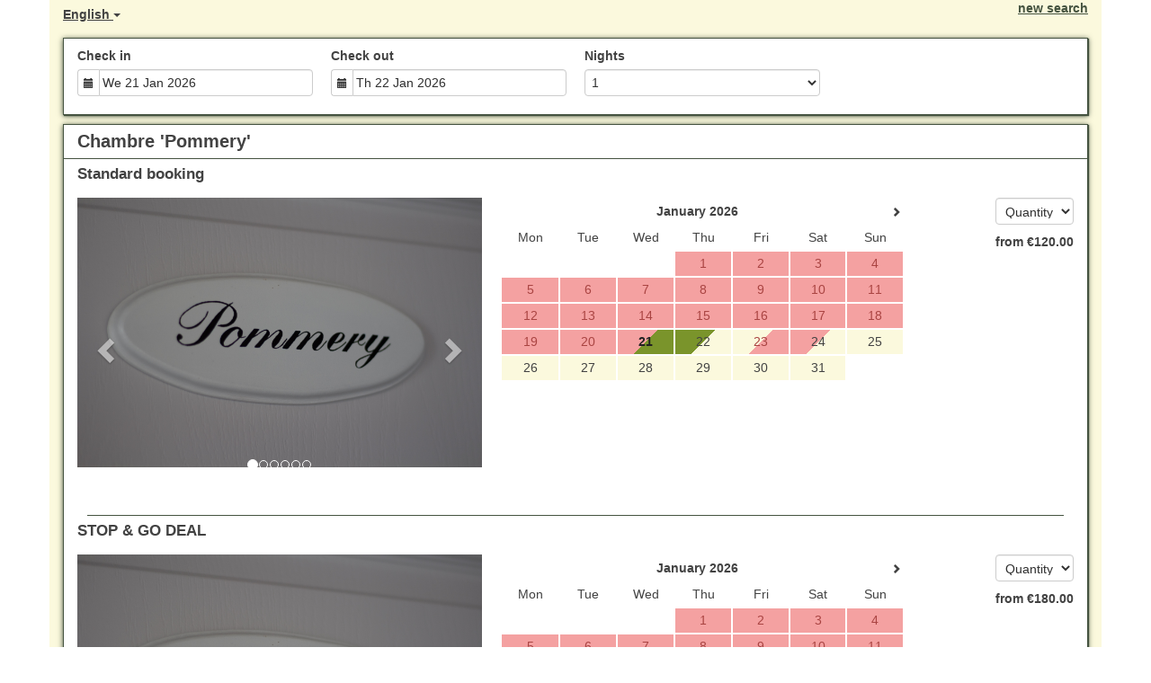

--- FILE ---
content_type: text/html; charset=utf-8
request_url: https://www.beds24.com/booking2.php?1&ownerid=43985&propid=75508&roomid=173090&numdisplayed=4&hideheader=1&hidefooter=1&hidecalendar=0&numnight=1&numadult=1&numchild=0&lang=en&referer=wordpress+levoila&
body_size: 15242
content:
<!DOCTYPE html>
<html lang="en">
<head>
<meta charset="utf-8">
<meta http-equiv="X-UA-Compatible" content="IE=edge, chrome=1">

<meta name="viewport" content="width=device-width, initial-scale=1"><META name="description" content="Secure online booking page for Le Voila"><META name="keywords" content="Le Voila, secure online booking, reservation calendar, book now, booking engine, booking button, booking widget, channel manager, property management, OTA distribution"><link rel="shortcut icon" href="/favicon2.ico" /><title>Secure Online Booking</title>
<script type="text/javascript" src="include/jquery/jquery-1.12.4.min.js"></script>
<script>
jQuery.ajaxPrefilter( function( s ) {
    if ( s.crossDomain ) {
        s.contents.script = false;
    }
} );
</script>
<script src="include/bootstrap/3.3.4/js/bootstrap.min.js"></script>
<link rel="stylesheet" type="text/css" href="include/bootstrap/3.3.4/css/bootstrap.min.css" />

<script src="include/moment/2.29.4/moment-with-locales.min.js"></script>
<script type="text/javascript" src="include/bootstrap/eonasdan/bootstrap-datetimepicker_4.7.14a.js"></script>

<link href="include/bootstrap/bootstrap-switch-master/dist/css/bootstrap3/bootstrap-switch.css" rel="stylesheet">
<script src="include/bootstrap/bootstrap-switch-master/dist/js/bootstrap-switch.js"></script>
<script src="include/desandro/masonry.pkgd.min.js"></script>
<link rel="stylesheet" href="include/font-awesome/fontawesome-pro-5.14.0-web/css/all.min.css">
<link rel="stylesheet" href="include/booking3.css" />
<style type='text/css'>
.plist_tagblock {background-color: #ffffff;}
a {color: #455340;}
.fakelink {color: #455340;}
.colorbody {background-color: #ffffff; font-family:arial,helvetica,sans-serif; font-size:14px; }
.atcolor{color: #424242; background-color: #fbf9dd;}
.border{border: 1px solid #455340;}
.bt{border-top: 1px solid #455340;}
.br{border-right: 1px solid #455340;}
.bb{border-bottom: 1px solid #455340;}
.bl{border-left: 1px solid #455340;}
.border2{border: 3px solid #455340;}
.bt2{border-top: 3px solid #455340;}
.br2{border-right: 3px solid #455340;}
.bb2{border-bottom: 3px solid #455340;}
.bl2{border-left: 3px solid #455340;}
.monthcalendar {border-color: #455340;}
.monthcalendar td {border-color: #455340;}
.at_datenotavailable {background-color: #f4a1a1; color: #a94442;}
.at_dateavailable {background-color: #fbf9dd; color: #424242;}
.at_daterequest {background-color: #dddddd; color: #777777;}
.datenotavail {background-color: #f4a1a1; color: #a94442;}
.dateavail {background-color: #fbf9dd; color: #424242;}
.daterequest {background-color: #dddddd; color: #777777;}
.warnnotavail {background-color: #f4a1a1; color: #a94442;}
.at_pricestay {color: #222222;}
.datestay {color: #222222;}
.at_headstay{color: #222222;}
.at_pricestay {background-color: #7a942b;}
.datestay {background-color: #7a942b;}
.at_headstay{background-color: #7a942b;}
.setsplitdates1 .dateavail.prevdateavail {background: linear-gradient(-45deg, #fbf9dd, #fbf9dd 50%, #fbf9dd 50%)}
.setsplitdates1 .dateavail.prevdatenotavail {background: linear-gradient(-45deg, #fbf9dd, #fbf9dd 50%, #f4a1a1 50%)}
.setsplitdates1 .dateavail.prevdaterequest {background: linear-gradient(-45deg, #fbf9dd, #fbf9dd 50%, #dddddd 50%)}
.setsplitdates1 .datenotavail.prevdateavail {background: linear-gradient(-45deg, #f4a1a1, #f4a1a1 50%, #fbf9dd 50%)}
.setsplitdates1 .datenotavail.prevdatenotavail {background: linear-gradient(-45deg, #f4a1a1, #f4a1a1 50%, #f4a1a1 50%)}
.setsplitdates1 .datenotavail.prevdaterequest {background: linear-gradient(-45deg, #f4a1a1, #f4a1a1 50%, #dddddd 50%)}
.setsplitdates1 .daterequest.prevdateavail {background: linear-gradient(-45deg, #dddddd, #dddddd 50%, #fbf9dd 50%)}
.setsplitdates1 .daterequest.prevdatenotavail {background: linear-gradient(-45deg, #dddddd, #dddddd 50%, #f4a1a1 50%)}
.setsplitdates1 .daterequest.prevdaterequest {background: linear-gradient(-45deg, #dddddd, #dddddd 50%, #dddddd 50%)}
.setsplitdates1 .datestay.prevdateavail {background: linear-gradient(-45deg, #7a942b, #7a942b 50%, #fbf9dd 50%)}
.setsplitdates1 .datestay.prevdatenotavail {background: linear-gradient(-45deg, #7a942b, #7a942b 50%, #f4a1a1 50%)}
.setsplitdates1 .datestay.prevdaterequest {background: linear-gradient(-45deg, #7a942b, #7a942b 50%, #dddddd 50%)}
.setsplitdates1 .dateavail.prevdatestay:not(.datestay) {background: linear-gradient(-45deg, #fbf9dd, #fbf9dd 50%, #7a942b 50%)}
.setsplitdates1 .datenotavail.prevdatestay:not(.datestay) {background: linear-gradient(-45deg, #f4a1a1, #f4a1a1 50%, #7a942b 50%)}
.setsplitdates1 .daterequest.prevdatestay:not(.datestay) {background: linear-gradient(-45deg, #dddddd, #dddddd 50%, #7a942b 50%)}
.setsplitdates1 .datestay.prevdatestay {background: linear-gradient(-45deg, #7a942b, #7a942b 50%, #7a942b 50%)}
.setborderstyle1 #b24scroller {box-shadow: 0 1px 6px 0  #455340, 1px 1px 1px 0px #455340}
.setborderstyle1 #b24bookshoppingcart {box-shadow: 0 1px 6px 0  #455340, 1px 1px 1px 0px #455340}
.setborderstyle1 .b24panel-room {box-shadow: 0 1px 6px 0  #455340, 1px 1px 1px 0px #455340}
.setborderstyle1 .b24panel-prop {box-shadow: 0 1px 6px 0  #455340, 1px 1px 1px 0px #455340}
.colorbookingform, .b24panel {color:#424242; background-color:#ffffff;}
.colorbookingstripto {color:#424242; background-color:#ffffff;}
.colorstripfrom {background-color: #ffffff}
.colorbookingstrip a {color: #424242; font-weight:normal;}
.colorbookingstrip {
	background-color: #ffffff;
	background: linear-gradient(to bottom, #ffffff, #ffffff);
	background: -webkit-gradient(linear, left top, left bottom, from(#ffffff), to(#ffffff));
	background: -moz-linear-gradient(top, #ffffff, #ffffff);
	background: -webkit-linear-gradient(top,  #ffffff, #ffffff);
	background: -o-linear-gradient(top, #ffffff, #ffffff);
	background: linear-gradient(top,  #ffffff, #ffffff);
	filter:  progid:DXImageTransform.Microsoft.gradient(startColorstr="#ffffff", endColorstr="#ffffff");
	color: #424242;
	}.button, .buttondis {color:#ffffff; background: #455340;
	border: none;
	}.button:hover{
 background: #303a2c;
}
.button a{
 color: #ffffff;
}

</style>
<!-- bookingcss -->
<STYLE type="text/css">.book_poweredby { display: none ; }</STYLE><script src="include/js/booking2.js" ></script></head>
<body class="colorbody colorbody-en layout1 setsplitdates1 setborderstyle1"><div id="ajaxqueue"></div><script type="text/javascript">
$( document ).ready(function() {
	$("#offerlinebreak-173090-2").addClass("hidden");$(".multiroomshow").removeClass("hide");$(".multiroomhide").addClass("hide");
});

ajaxupdateroompriceid = new Array();
 </script>
<div id="topofthebookingpage" class="b24fullcontainer b24fullcontainer-top">
  <div class="container container2 atcolor">
    <div class="pull-left">
    <div class="dropdown b24languagedropdown">
  <button class="btn dropdown-toggle" type="button" id="dropdownMenu1" data-toggle="dropdown" aria-haspopup="true" aria-expanded="true">
English  <span class="caret"></span>
  </button>
  <ul class="dropdown-menu" aria-labelledby="dropdownMenu1">
<li class="lang-en"><a href="?ownerid=43985&amp;propid=75508&amp;roomid=173090&amp;numdisplayed=4&amp;hideheader=1&amp;hidefooter=1&amp;hidecalendar=0&amp;referer=wordpress+levoila&amp;lang=en&booking=bcjip1dl0lmtj30j3ugh8737j9">English</a></li><li class="lang-fr"><a href="?ownerid=43985&amp;propid=75508&amp;roomid=173090&amp;numdisplayed=4&amp;hideheader=1&amp;hidefooter=1&amp;hidecalendar=0&amp;referer=wordpress+levoila&amp;lang=fr&booking=bcjip1dl0lmtj30j3ugh8737j9">Français</a></li><li class="lang-nl"><a href="?ownerid=43985&amp;propid=75508&amp;roomid=173090&amp;numdisplayed=4&amp;hideheader=1&amp;hidefooter=1&amp;hidecalendar=0&amp;referer=wordpress+levoila&amp;lang=nl&booking=bcjip1dl0lmtj30j3ugh8737j9">Nederlands</a></li>  </ul>
</div>	
    </div>	
		<div class="pull-right">
		
<div class="newsearch"><a href="?ownerid=43985&amp;numdisplayed=4&amp;hideheader=1&amp;hidefooter=1&amp;hidecalendar=0&amp;lang=en&amp;referer=wordpress+levoila&amp;ownerid=43985&booking=bcjip1dl0lmtj30j3ugh8737j9">new search</a></div>
        </div>	
    <div class="clearfix"></div>
  </div>
<div class="clearfix"></div>
</div>




<form id="formlook" method="GET"><input type="hidden" name="booking" value="bcjip1dl0lmtj30j3ugh8737j9" /><input type="hidden" name="ownerid" value="43985"><input type="hidden" name="propid" value="75508"><input type="hidden" name="roomid" value="173090"><input type="hidden" name="numdisplayed" value="4"><input type="hidden" name="width" value="960"><input type="hidden" name="hidecalendar" value="no"><input type="hidden" name="hideheader" value="yes"><input type="hidden" name="hidefooter" value="yes"><input type="hidden" name="page" value="book3"><input type="hidden" id="limitstart" name="limitstart" value="0"><div id="ajaxroomofferprop75508">

<div id="b24scroller-fullcontainer" class="b24fullcontainer b24fullcontainer-selector">
<div id="b24scroller-container" class="container atcolor">
<!-- thislayout = 17 --><div class="clearfix"></div>
<div id="b24scroller-anchor"></div> 
<div id="b24scroller" class="colorbookingstrip b24-bookingstrip bt bb bl br">
<div class="row">



<div class="col-xs-6 col-sm-3 col-md-3 col-lg-3 b24-selector-checkin"><div id="inputcheckingroup" class="form-group"><label class="control-label" for="inputcheckin">Check in</label><div id="checkin" class="input-group date"><span class="input-group-addon"><i class="glyphicon glyphicon-calendar"></i></span><input readonly="readonly" name="checkin" id="inputcheckin" type="text" class="form-control" data-date-format="dd D MMM YYYY" value=""><input name="checkin_hide" id="checkin_hide" type="hidden" value=""></div></div><script>$("#inputcheckingroup").on("touchstart click", function(){$("#inputcheckin").data("DateTimePicker").show()});</script></div>

<div class="col-xs-6 col-sm-3 col-md-3 col-lg-3 b24-selector-checkout"><div id="inputcheckoutgroup" class="form-group"><label class="control-label" for="inputcheckout">Check out</label><div id="checkout" class="input-group date"><span class="input-group-addon"><i class="glyphicon glyphicon-calendar"></i></span><input readonly="readonly" name="checkout" id="inputcheckout" type="text" class="form-control" data-date-format="dd D MMM YYYY" value=""><input name="checkout_hide" id="checkout_hide" type="hidden" value=""></div></div><script>$("#inputcheckoutgroup").on("touchstart click", function(){$("#inputcheckout").data("DateTimePicker").show()});</script></div>

<div class="hidden-xs col-sm-2 col-md-2 col-lg-3 b24-selector-numnight"><div class="form-group"><label class="control-label" for="inputnumnight">Nights</label><select class="form-control" id="inputnumnight" name="numnight"><option selected>1</option><option>2</option><option>3</option><option>4</option><option>5</option><option>6</option><option>7</option><option>8</option><option>9</option><option>10</option><option>11</option><option>12</option><option>13</option><option>14</option><option>15</option><option>16</option><option>17</option><option>18</option><option>19</option><option>20</option><option>21</option><option>22</option><option>23</option><option>24</option><option>25</option><option>26</option><option>27</option><option>28</option><option>29</option><option>30</option><option>31</option><option>32</option><option>33</option><option>34</option><option>35</option><option>36</option><option>37</option><option>38</option><option>39</option><option>40</option><option>41</option><option>42</option><option>43</option><option>44</option><option>45</option><option>46</option><option>47</option><option>48</option><option>49</option><option>50</option><option>51</option><option>52</option><option>53</option><option>54</option><option>55</option><option>56</option><option>57</option><option>58</option><option>59</option><option>60</option><option>61</option><option>62</option><option>63</option><option>64</option><option>65</option><option>66</option><option>67</option><option>68</option><option>69</option><option>70</option><option>71</option><option>72</option><option>73</option><option>74</option><option>75</option><option>76</option><option>77</option><option>78</option><option>79</option><option>80</option><option>81</option><option>82</option><option>83</option><option>84</option><option>85</option><option>86</option><option>87</option><option>88</option><option>89</option><option>90</option><option>91</option><option>92</option><option>93</option><option>94</option><option>95</option><option>96</option><option>97</option><option>98</option><option>99</option><option>100</option><option>101</option><option>102</option><option>103</option><option>104</option><option>105</option><option>106</option><option>107</option><option>108</option><option>109</option><option>110</option><option>111</option><option>112</option><option>113</option><option>114</option><option>115</option><option>116</option><option>117</option><option>118</option><option>119</option><option>120</option><option>121</option><option>122</option><option>123</option><option>124</option><option>125</option><option>126</option><option>127</option><option>128</option><option>129</option><option>130</option><option>131</option><option>132</option><option>133</option><option>134</option><option>135</option><option>136</option><option>137</option><option>138</option><option>139</option><option>140</option><option>141</option><option>142</option><option>143</option><option>144</option><option>145</option><option>146</option><option>147</option><option>148</option><option>149</option><option>150</option><option>151</option><option>152</option><option>153</option><option>154</option><option>155</option><option>156</option><option>157</option><option>158</option><option>159</option><option>160</option><option>161</option><option>162</option><option>163</option><option>164</option><option>165</option><option>166</option><option>167</option><option>168</option><option>169</option><option>170</option><option>171</option><option>172</option><option>173</option><option>174</option><option>175</option><option>176</option><option>177</option><option>178</option><option>179</option><option>180</option><option>181</option><option>182</option><option>183</option><option>184</option><option>185</option><option>186</option><option>187</option><option>188</option><option>189</option><option>190</option><option>191</option><option>192</option><option>193</option><option>194</option><option>195</option><option>196</option><option>197</option><option>198</option><option>199</option><option>200</option><option>201</option><option>202</option><option>203</option><option>204</option><option>205</option><option>206</option><option>207</option><option>208</option><option>209</option><option>210</option><option>211</option><option>212</option><option>213</option><option>214</option><option>215</option><option>216</option><option>217</option><option>218</option><option>219</option><option>220</option><option>221</option><option>222</option><option>223</option><option>224</option><option>225</option><option>226</option><option>227</option><option>228</option><option>229</option><option>230</option><option>231</option><option>232</option><option>233</option><option>234</option><option>235</option><option>236</option><option>237</option><option>238</option><option>239</option><option>240</option><option>241</option><option>242</option><option>243</option><option>244</option><option>245</option><option>246</option><option>247</option><option>248</option><option>249</option><option>250</option><option>251</option><option>252</option><option>253</option><option>254</option><option>255</option><option>256</option><option>257</option><option>258</option><option>259</option><option>260</option><option>261</option><option>262</option><option>263</option><option>264</option><option>265</option><option>266</option><option>267</option><option>268</option><option>269</option><option>270</option><option>271</option><option>272</option><option>273</option><option>274</option><option>275</option><option>276</option><option>277</option><option>278</option><option>279</option><option>280</option><option>281</option><option>282</option><option>283</option><option>284</option><option>285</option><option>286</option><option>287</option><option>288</option><option>289</option><option>290</option><option>291</option><option>292</option><option>293</option><option>294</option><option>295</option><option>296</option><option>297</option><option>298</option><option>299</option><option>300</option><option>301</option><option>302</option><option>303</option><option>304</option><option>305</option><option>306</option><option>307</option><option>308</option><option>309</option><option>310</option><option>311</option><option>312</option><option>313</option><option>314</option><option>315</option><option>316</option><option>317</option><option>318</option><option>319</option><option>320</option><option>321</option><option>322</option><option>323</option><option>324</option><option>325</option><option>326</option><option>327</option><option>328</option><option>329</option><option>330</option><option>331</option><option>332</option><option>333</option><option>334</option><option>335</option><option>336</option><option>337</option><option>338</option><option>339</option><option>340</option><option>341</option><option>342</option><option>343</option><option>344</option><option>345</option><option>346</option><option>347</option><option>348</option><option>349</option><option>350</option><option>351</option><option>352</option><option>353</option><option>354</option><option>355</option><option>356</option><option>357</option><option>358</option><option>359</option><option>360</option><option>361</option><option>362</option><option>363</option><option>364</option><option>365</option></select></div></div>

<div class="col-xs-12 col-sm-4 col-md-4 col-lg-3 pull-right"><div class="form-group multiroomshow"><div class="multiplebookbutton hidden"><button type="submit" name="bookmult" class="btn pull-right btn-lg button at_bookingbut b24-multirombutton" formtarget="bookpage">Book</button></div><div class="multiplebookbuttondisable hidden"></div></div></div>



    
</div>	
</div>
	
<script type="text/javascript">

$(function () {
//eonasdan.github.io/bootstrap-datetimepicker
//create checkin picker
var checkindefault = new Date(2026,0,21,0,0,0);
var checkoutdefault = new Date(2026,0,22,0,0,0);
var checkin = $("#inputcheckin").datetimepicker({
  ignoreReadonly: true,
	locale: 'en',
	defaultDate: checkindefault,
	minDate: new Date(2026,0,20,0,0,0)
  });
$("#inputcheckin").data("DateTimePicker").date(checkindefault);
//create checkout picker
if ($("#inputcheckout").length) {
  $("#inputcheckout").datetimepicker({
  ignoreReadonly: true,
	locale: 'en',
	defaultDate: checkoutdefault,
	minDate: new Date(2026,0,22,0,0,0)
  });
$("#inputcheckout").data("DateTimePicker").date(checkoutdefault);
}
//checkin changes
$("#inputcheckin").on("dp.change",function (e) {
	var md = new Date(e.date);
	md.setDate(md.getDate() + 1);
	var co = new Date(e.date);
	var cif = co.getFullYear() + "-" + (co.getMonth() + 1) + "-" + co.getDate();
	$("#checkin_hide").val(cif);
	if ($("#inputcheckout").length) {
		var nn = parseInt($("#inputnumnight").val());
		co.setDate(co.getDate() + nn);
		$("#inputcheckout").data("DateTimePicker").minDate(md);
		$("#inputcheckout").data("DateTimePicker").date(co);
		$("#inputcheckout").data("DateTimePicker").show();
	}
  $("#inputcheckin").data("DateTimePicker").hide();
  if ($("#inputcheckout").length < 1) {
		ajaxupdateroomavailability(true);
	}
});
//checkin shown
$("#inputcheckin").on("dp.show",function (e) {
  if ($("#inputcheckout").length) {
    $("#inputcheckout").data("DateTimePicker").hide();
	}
});
//checkout changes
if ($("#inputcheckout").length) {
//	$("#inputcheckout").on("dp.change",function (e) {
	$("#inputcheckout").on("dp.click, dp.hide",function (e) {
		var ci = new Date ($("#inputcheckin").data("DateTimePicker").date());
		var co = new Date (e.date);
		var dif = (co.getTime()/3600000) - (ci.getTime()/3600000) + 3;
		dif =  Math.floor(dif/24);
		var cof = co.getFullYear() + "-" + (co.getMonth() + 1) + "-" + co.getDate();
		$("#checkout_hide").val(cof);
		$("#inputnumnight").val(dif);
    $("#inputcheckout").data("DateTimePicker").hide();
    ajaxupdateroomavailability(true);
    });
  }
//num night changes
if ($("#inputcheckout").length) {
	$("#inputnumnight").on("change",function () {
    var nn = parseInt($("#inputnumnight").val());
		var co = new Date ($("#inputcheckin").data("DateTimePicker").date());
		var t = co.getDate();
		co.setDate(t + nn);
    $("#inputcheckout").data("DateTimePicker").date(co);
		
		var cof = co.getFullYear() + "-" + (co.getMonth() + 1) + "-" + co.getDate();
		$("#checkout_hide").val(cof);
		
		ajaxupdateroomavailability(true);
    });
  }
//book multiple changes
$("#multiroom").on("switchChange.bootstrapSwitch",function () {
	if ($("#multiroom").bootstrapSwitch("state")) {
		$("#multiroom").closest('form').submit();
	} else {
		$("#multiroom").closest('form').submit();
	}
});
//num adult changes
$("#inputnumadult").on("change",function () {
  ajaxupdateroomavailability(true);
});
//num child changes
$("#inputnumchild").on("change",function () {
  ajaxupdateroomavailability(true);
});
});
  
$(function() {
	var lastscrolltop = -100;
	var selectorresizea = function() {
		var b = $(window).scrollTop();
    if (b - lastscrolltop < 10 && b - lastscrolltop > -10)
			return;
    lastscrolltop = b;
    var d = $("#b24scroller-anchor").offset().top;
    if ($(window).width()<768) {
      var h = $("#b24scroller").height()-40;
    } else {
      var h = $("#b24scroller").height()-70;
    }
    
    if (b>d+h) {
      $("#b24scroller").width($("#b24scroller-container").width()-32);
      $("#b24scroller-anchor").height($("#b24scroller").height()+30);
      $("#b24scroller").addClass('scrollerfixedtop');
      $("#b24scroller").css('top', -h + 'px');
    } else {
      $("#b24scroller-anchor").height('auto');
      $("#b24scroller").removeClass('scrollerfixedtop');
      $("#b24scroller").css('top', '');
    }
  };
  
	var selectorresizeb = function() {
    var b = $(window).scrollTop();
    var d = $("#b24scroller-anchor").offset().top;
    if ($(window).width()<768) {
      var h = $("#b24scroller").height()-40;
    } else {
      var h = $("#b24scroller").height()-70;
    }
    
    if (window.self === window.top || $(window).width()>=1200) {
      $("#b24scroller").width($("#b24scroller-container").width()-32);
    }

    var f = $(".multiplebookbutton").hasClass("hidden");
    if (!f && b>d+h) {
      $("#b24scroller-anchor").height($("#b24scroller").height()+30);
      $("#b24scroller").addClass('scrollerfixedtop');
      $("#b24scroller").css('top', -h + 'px');
    } else {
      $("#b24scroller-anchor").height('auto');
      $("#b24scroller").removeClass('scrollerfixedtop');
      $("#b24scroller").css('top', '');
    }
  };
  
  
  $(window).scroll(selectorresizea);
  $(window).resize(selectorresizeb);
  $(document).ready(selectorresizea);
});
</script>
	

	
<script>$( document ).ready(function() {var ci = new Date ($("#inputcheckin").data("DateTimePicker").date());
	var cif = ci.getFullYear() + "-" + (ci.getMonth() + 1) + "-" + ci.getDate();
	$("#checkin_hide").val(cif);
	if ($("#inputcheckout").length) {
		var co = new Date ($("#inputcheckout").data("DateTimePicker").date());
		var cof = co.getFullYear() + "-" + (co.getMonth() + 1) + "-" + co.getDate();
		$("#checkout_hide").val(cof);
	}
});</script>
</div>
<div class="clearfix"></div>
</div>

<div class="b24fullcontainer b24fullcontainer-rooms">
<div class="container atcolor">
<div id="ajaxroomoffer173090">		
<div id="roomid173090" class="b24room">
<div class="panel b24panel-room atcolor border">	
<div class="panel-heading b24-roompanel-heading colorbookingstrip bb">
<div id="roomnametext173090" class="at_roomnametext b24inline-block">
Chambre 'Pommery'
</div>
<div class="roomalert"></div>
</div>
<div class="panel-body b24panel">
<div id="ajaxroomoffer1-173090" class="offer offer-o173090-1 offerid1">		
<div class="">
<div id="offernametext1-173090" class="at_offername">
Standard booking
</div>
<div class="clearfix"></div>
<div class="row">
<div class="col-xs-12 col-sm-5 col-md-5 col-lg-5 b24-module b24-offer-module b24-offer-slider b24-offer--o173090-1">  
<div id="carousel-generic-ro75508_173090_1" class="carousel slide" data-ride="carousel" data-interval="false">


<ol class="hidden-xs carousel-indicators"><li data-target="#carousel-generic-ro75508_173090_1" data-slide-to="0" class="active"></li><li data-target="#carousel-generic-ro75508_173090_1" data-slide-to="1" class=""></li><li data-target="#carousel-generic-ro75508_173090_1" data-slide-to="2" class=""></li><li data-target="#carousel-generic-ro75508_173090_1" data-slide-to="3" class=""></li><li data-target="#carousel-generic-ro75508_173090_1" data-slide-to="4" class=""></li><li data-target="#carousel-generic-ro75508_173090_1" data-slide-to="5" class=""></li></ol>    

  
  
<div class="carousel-inner" role="listbox"><div class="active item" data-slide-number="0"><img id="carousel-pic-ro75508_173090_1-0" src="https://media.xmlcal.com/pic/p0007/5508/15.png" alt="picture 0" class="bootstrap-carousel-img"></div><div class="item" data-slide-number="1"><img id="carousel-pic-ro75508_173090_1-1" src="https://media.xmlcal.com/pic/p0007/5508/25.png" alt="picture 1" class="bootstrap-carousel-img"></div><div class="item" data-slide-number="2"><img id="carousel-pic-ro75508_173090_1-2" data-lazy-load-src="https://media.xmlcal.com/pic/p0007/5508/14.png" alt="picture 2" class="bootstrap-carousel-img" onload="normalizeSizesOneCarouselro75508_173090_1('#carousel-generic-ro75508_173090_1');"></div><div class="item" data-slide-number="3"><img id="carousel-pic-ro75508_173090_1-3" data-lazy-load-src="https://media.xmlcal.com/pic/p0007/5508/24.png" alt="picture 3" class="bootstrap-carousel-img" onload="normalizeSizesOneCarouselro75508_173090_1('#carousel-generic-ro75508_173090_1');"></div><div class="item" data-slide-number="4"><img id="carousel-pic-ro75508_173090_1-4" data-lazy-load-src="https://media.xmlcal.com/pic/p0007/5508/27.png" alt="picture 4" class="bootstrap-carousel-img" onload="normalizeSizesOneCarouselro75508_173090_1('#carousel-generic-ro75508_173090_1');"></div><div class="item" data-slide-number="5"><img id="carousel-pic-ro75508_173090_1-5" data-lazy-load-src="https://media.xmlcal.com/pic/p0007/5508/26.png" alt="picture 5" class="bootstrap-carousel-img" onload="normalizeSizesOneCarouselro75508_173090_1('#carousel-generic-ro75508_173090_1');"></div></div>  
  
    
<a class="left carousel-control" href="#carousel-generic-ro75508_173090_1" role="button" data-slide="prev"><span class="glyphicon glyphicon-chevron-left" aria-hidden="true"></span><span class="sr-only">Previous</span></a><a class="right carousel-control" href="#carousel-generic-ro75508_173090_1" role="button" data-slide="next"><span class="glyphicon glyphicon-chevron-right" aria-hidden="true"></span><span class="sr-only">Next</span></a></div>  
  
  
 
<script>
$(document).ready(function() {
	$("#carousel-generic-ro75508_173090_1").carousel();
	
	
$("#carousel-generic-ro75508_173090_1").on('slid.bs.carousel', function (e) {
  
	var id = $('#carousel-generic-ro75508_173090_1 .item.active').data('slide-number');
  id = parseInt(id);
  
  var src = $('#carousel-pic-ro75508_173090_1-'+id).data('lazy-load-src');
  if (typeof src !== "undefined" && src != "") {
    $('#carousel-pic-ro75508_173090_1-'+id).attr('src', src);
    $('#carousel-pic-ro75508_173090_1-'+id).data('lazy-load-src', '');
  }
  normalizeSizesOneCarouselro75508_173090_1("#carousel-generic-ro75508_173090_1");

  id++;
  if ($('#carousel-pic-ro75508_173090_1-'+id).length) {
    var src = $('#carousel-pic-ro75508_173090_1-'+id).data('lazy-load-src');
    if (typeof src !== "undefined" && src != "") {
      $('#carousel-pic-ro75508_173090_1-'+id).attr('src', src);
      $('#carousel-pic-ro75508_173090_1-'+id).data('lazy-load-src', '');
    }
  }
});

});
</script>


<script>

function normalizeSizesOneCarouselro75508_173090_1(idSelectorCarousel){
  var images=$(idSelectorCarousel + ' .carousel-inner .item img');
  var availableWidth=$(idSelectorCarousel).innerWidth();
  var maxHeight=0;
  var imageHeight=0;
  var aspectRatio=1;
  images.each(function(){
    var width=this.width;
    var height=this.height;
  if (width>0 && height>0) {
    aspectRatio=width/height;
    imageHeight=availableWidth/aspectRatio;
    if(imageHeight>maxHeight){maxHeight=imageHeight;}
    }
  });
$(idSelectorCarousel).height(maxHeight);
};


$(document).ready(function(){
	normalizeSizesOneCarouselro75508_173090_1("#carousel-generic-ro75508_173090_1");  
	});
$(window).on("load", function () {
	normalizeSizesOneCarouselro75508_173090_1("#carousel-generic-ro75508_173090_1");
	});
$(window).on('resize orientationchange', function () {
	normalizeSizesOneCarouselro75508_173090_1("#carousel-generic-ro75508_173090_1");
	});
$("#carousel-generic-ro75508_173090_1").parent().parent().parent().on('click', function () {
	normalizeSizesOneCarouselro75508_173090_1("#carousel-generic-ro75508_173090_1");
	});
</script>
<script>
$( document ).ready(function() {
try {
var s = sessionStorage.getItem("showcollapseslider-o173090-1");
if (s==="1") {showid("collapseslider-o173090-1")} else if (s==="0") {hideid("collapseslider-o173090-1")}
} catch (e) {}
})
</script></div><div class="col-xs-12 col-sm-5 col-md-5 col-lg-5 b24-module b24-offer-module b24-offer-cal b24-offer--o173090-1"><div id="roomcalendar1-173090" class="ajaxroomcalendar row"><div class="roomoffercalendarmonth calendarmonth1  col-xs-12 col-sm-12 col-md-12 col-lg-12"><table id="roomcalendar1-173090-1" class="monthcalendar calendar1-173090"><tr><td colspan="7" class="monthcalendarhead"><div class="pull-left pointer b24backonemonth"><span class="glyphicon glyphicon-chevron-left" aria-hidden="true"></span></div><span id="roomcalendarmonth1-173090-1"></span><div class="pull-right b24forwardonemonth"><span class="glyphicon glyphicon-chevron-right" aria-hidden="true"></span></div></td></tr><tr><td class="monthcalendarday day1 dayMon">Mon</td><td class="monthcalendarday day2 dayTue">Tue</td><td class="monthcalendarday day3 dayWed">Wed</td><td class="monthcalendarday day4 dayThu">Thu</td><td class="monthcalendarday day5 dayFri">Fri</td><td class="monthcalendarday day6 daySat">Sat</td><td class="monthcalendarday day7 daySun">Sun</td></tr><tr><td id="calcell1-173090-1" class="daymon">&nbsp;</td><td id="calcell1-173090-2" class="daytue">&nbsp;</td><td id="calcell1-173090-3" class="daywed">&nbsp;</td><td id="calcell1-173090-4" class="daythu">&nbsp;</td><td id="calcell1-173090-5" class="dayfri">&nbsp;</td><td id="calcell1-173090-6" class="daysat">&nbsp;</td><td id="calcell1-173090-7" class="daysun">&nbsp;</td></tr><tr><td id="calcell1-173090-8" class="daymon">&nbsp;</td><td id="calcell1-173090-9" class="daytue">&nbsp;</td><td id="calcell1-173090-10" class="daywed">&nbsp;</td><td id="calcell1-173090-11" class="daythu">&nbsp;</td><td id="calcell1-173090-12" class="dayfri">&nbsp;</td><td id="calcell1-173090-13" class="daysat">&nbsp;</td><td id="calcell1-173090-14" class="daysun">&nbsp;</td></tr><tr><td id="calcell1-173090-15" class="daymon">&nbsp;</td><td id="calcell1-173090-16" class="daytue">&nbsp;</td><td id="calcell1-173090-17" class="daywed">&nbsp;</td><td id="calcell1-173090-18" class="daythu">&nbsp;</td><td id="calcell1-173090-19" class="dayfri">&nbsp;</td><td id="calcell1-173090-20" class="daysat">&nbsp;</td><td id="calcell1-173090-21" class="daysun">&nbsp;</td></tr><tr><td id="calcell1-173090-22" class="daymon">&nbsp;</td><td id="calcell1-173090-23" class="daytue">&nbsp;</td><td id="calcell1-173090-24" class="daywed">&nbsp;</td><td id="calcell1-173090-25" class="daythu">&nbsp;</td><td id="calcell1-173090-26" class="dayfri">&nbsp;</td><td id="calcell1-173090-27" class="daysat">&nbsp;</td><td id="calcell1-173090-28" class="daysun">&nbsp;</td></tr><tr><td id="calcell1-173090-29" class="daymon">&nbsp;</td><td id="calcell1-173090-30" class="daytue">&nbsp;</td><td id="calcell1-173090-31" class="daywed">&nbsp;</td><td id="calcell1-173090-32" class="daythu">&nbsp;</td><td id="calcell1-173090-33" class="dayfri">&nbsp;</td><td id="calcell1-173090-34" class="daysat">&nbsp;</td><td id="calcell1-173090-35" class="daysun">&nbsp;</td></tr><tr><td id="calcell1-173090-36" class="daymon">&nbsp;</td><td id="calcell1-173090-37" class="daytue">&nbsp;</td><td id="calcell1-173090-38" class="daywed">&nbsp;</td><td id="calcell1-173090-39" class="daythu">&nbsp;</td><td id="calcell1-173090-40" class="dayfri">&nbsp;</td><td id="calcell1-173090-41" class="daysat">&nbsp;</td><td id="calcell1-173090-42" class="daysun">&nbsp;</td></tr></table></div></div><script type="text/javascript">$("#roomcalendar1-173090").data("propid","75508");$("#roomcalendar1-173090").data("roomid","173090");$("#roomcalendar1-173090").data("offerid","1");$("#roomcalendar1-173090").data("count","1");$("#roomcalendar1-173090").data("firstday","1");</script><script>
$( document ).ready(function() {
try {
var s = sessionStorage.getItem("showcollapsecal-o173090-1");
if (s==="1") {showid("collapsecal-o173090-1")} else if (s==="0") {hideid("collapsecal-o173090-1")}
} catch (e) {}
})
</script></div><div class="col-xs-12 col-sm-2 col-md-2 col-lg-2 b24-module b24-offer-module b24-offer-select b24-offer--o173090-1"><div class="multiroomshow">
<div id="warn-1-173090" class="hidden ajaxroomwarn at_offerwarndiv alert alert-danger text-center b24-roomwarn"></div>
<div id="selectors1-173090">
<div class="b24-multipricebox pull-right">
<div class="form-inline">
<span class="roomofferqtyselectlabel">Select </span><select id="sr1-173090" name="sr1-173090" class="ajaxroomofferqtyselect form-control b24-roomselect b24-roomamount"><option value="0">Quantity</option><option value="1">1</option></select></div>
<div id="from-1-173090" class="hidden ajaxroomwarn at_offerfromdiv"></div>
</div>	
<div id="divroom173090offer1select1" class="b24-multipricebox hidden">	
<div class="b24-form-inline pull-right">
<span id="price-1-1-173090" class="ajaxroomprice b24-roomprice hidden"></span>	
<span id="warn-1-1-173090" class="b24-nopricewarn hidden"></span>	
<div>
<select id="naa1-1-173090" name="naa1-1-173090" class="form-control selector-naa1-173090 b24-adultselect"><option value="0">Adults</option><option value="1">1 Adult</option><option selected value="2">2 Adults</option><option value="3">3 Adults</option><option value="4">4 Adults</option></select>	
<select id="ncc1-1-173090" name="ncc1-1-173090" class="form-control selector-ncc1-173090 b24-childselect"><option value="0">Children</option><option value="1">1 Child</option><option value="2">2 Children</option><option value="3">3 Children</option></select>	
</div>
</div>
<div class="clearfix"></div>	
</div>	
</div>

<div id="enquire-1-173090" class="hidden b24roomenquire">
<a href="?numadult=1&amp;numchild=0&amp;firstnight=2026-01-21&amp;numnight=1&amp;multiroom=0&amp;numdisplayed=4&amp;width=960&amp;limitstart=0&amp;ownerid=43985&amp;propid=75508&amp;roomid=173090&amp;version=3&amp;hidecalendar=no&amp;hideheader=yes&amp;hidefooter=yes&amp;page=enquire&amp;enquireid=173090&booking=bcjip1dl0lmtj30j3ugh8737j9">Enquire
</a>
</div>	 

</div>
<script type="text/javascript">
$(function () {
	$("#sr1-173090").on("change",function () {
		for (i=1; i<=1; i++) {
			if ($("#sr1-173090").val() >= i) {
				$("#divroom173090offer1select" + i).removeClass('hidden');	
				$("#divroom173090offer1select" + i).find('select').removeAttr('disabled');
			} else {
				$("#divroom173090offer1select" + i).addClass('hidden');
				$("#divroom173090offer1select" + i).find('select').attr('disabled', 'disabled');
				removefromshoppingcart(i+"-1-173090");
			}
		}
	displaymultibookbutton();
	storeselect("sr1-173090", $("#sr1-173090").val());
	});
});
</script>
<script>$( document ).ready(function() {ajaxupdateroompriceid.push("roomprice-1-173090");

$("#sr1-173090").on("change",function () {
	for (var i=1; i<=$("#sr1-173090").val(); i++) {
		$("#naa"+ i + "-1-173090").change();
		$("#nac"+ i + "-1-173090").change();
	}

if ($("#sr1-173090").val()>0) {
	$("#from-1-173090").addClass("hidden");
} else {
	$("#from-1-173090").removeClass("hidden");
}

storeselect("sr1-173090", $("#sr1-173090").val());
});
if (urlparam["naa1-1-173090"] > 0) {
	$("#naa1-1-173090").val(urlparam["naa1-1-173090"]).change();
	}
$("#naa1-1-173090").on("change",function () {
var ro = 173090; 
var of = 1; 
var ci = $("#checkin_hide").val(); 
var co = $("#checkout_hide").val(); 
var na = $("#naa1-1-173090").val();
var nc = $("#ncc1-1-173090").val();
var nr = 1;
getroomprice(ro,ci,co,na,nc,of,nr,"1-1-173090");

storeselect("naa1-1-173090", $("#naa1-1-173090").val());
});	
if (urlparam["ncc1-1-173090"] > 0) {
$("#ncc1-1-173090").val(urlparam["ncc1-1-173090"]).change();
}
$("#ncc1-1-173090").on("change",function () {
var ro = 173090; 
var of = 1; 
var ci = $("#checkin_hide").val(); 
var co = $("#checkout_hide").val(); 
var na = $("#naa1-1-173090").val();
var nc = $("#ncc1-1-173090").val();
var nr = 1;
getroomprice(ro,ci,co,na,nc,of,nr,"1-1-173090");
storeselect("ncc1-1-173090", $("#ncc1-1-173090").val());
});if (urlparam["sr1-173090"] > 0) {
$("#sr1-173090").val(urlparam["sr1-173090"]).change();
$("#sr1-173090").trigger("change");
}});</script><script>
$( document ).ready(function() {
try {
var s = sessionStorage.getItem("showcollapseselect-o173090-1");
if (s==="1") {showid("collapseselect-o173090-1")} else if (s==="0") {hideid("collapseselect-o173090-1")}
} catch (e) {}
})
</script></div></div>
</div>	
<hr id="offerlinebreak-173090-1" class="bb">
</div>

<script type="text/javascript">$("#ajaxroomoffer1-173090").data("avail", {"20260121":"1","20260122":"1","20260124":"1","20260125":"1","20260126":"1","20260127":"1","20260128":"1","20260129":"1","20260130":"1","20260131":"1","20260201":"1","20260202":"1","20260203":"1","20260204":"1","20260205":"1","20260206":"1","20260207":"1","20260212":"1","20260213":"1","20260214":"1","20260215":"1","20260216":"1","20260217":"1","20260218":"1","20260219":"1","20260221":"1","20260222":"1","20260223":"1","20260224":"1","20260225":"1","20260226":"1","20260227":"1","20260301":"1","20260302":"1","20260303":"1","20260304":"1","20260305":"1","20260306":"1","20260307":"1","20260308":"1","20260309":"1","20260310":"1","20260311":"1","20260312":"1","20260313":"1","20260314":"1","20260315":"1","20260316":"1","20260317":"1","20260318":"1","20260324":"1","20260325":"1","20260326":"1","20260327":"1","20260328":"1","20260329":"1","20260330":"1","20260331":"1","20260401":"1","20260402":"1","20260403":"1","20260404":"1","20260405":"1","20260406":"1","20260407":"1","20260408":"1","20260409":"1","20260410":"1","20260411":"1","20260412":"1","20260413":"1","20260414":"1","20260415":"1","20260416":"1","20260417":"1","20260418":"1","20260419":"1","20260420":"1","20260421":"1","20260422":"1","20260423":"1","20260424":"1","20260425":"1","20260426":"1","20260427":"1","20260428":"1","20260429":"1","20260430":"1","20260501":"1","20260502":"1","20260503":"1","20260504":"1","20260506":"1","20260507":"1","20260508":"1","20260509":"1","20260510":"1","20260511":"1","20260512":"1","20260513":"1","20260514":"1","20260516":"1","20260517":"1","20260518":"1","20260519":"1","20260520":"1","20260521":"1","20260522":"1","20260523":"1","20260524":"1","20260525":"1","20260526":"1","20260527":"1","20260528":"1","20260529":"1","20260530":"1","20260531":"1","20260601":"1","20260602":"1","20260603":"1","20260604":"1","20260605":"1","20260606":"1","20260607":"1","20260608":"1","20260609":"1","20260610":"1","20260611":"1","20260612":"1","20260613":"1","20260614":"1","20260615":"1","20260616":"1","20260617":"1","20260618":"1","20260619":"1","20260620":"1","20260621":"1","20260622":"1","20260623":"1","20260624":"1","20260625":"1","20260626":"1","20260627":"1","20260628":"1","20260629":"1","20260630":"1","20260701":"1","20260702":"1","20260703":"1","20260704":"1","20260705":"1","20260706":"1","20260707":"1","20260708":"1","20260709":"1","20260712":"1","20260713":"1","20260714":"1","20260715":"1","20260716":"1","20260717":"1","20260718":"1","20260719":"1","20260720":"1","20260721":"1","20260722":"1","20260723":"1","20260724":"1","20260725":"1","20260726":"1","20260727":"1","20260728":"1","20260729":"1","20260730":"1","20260731":"1","20260801":"1","20260802":"1","20260803":"1","20260804":"1","20260805":"1","20260806":"1","20260807":"1","20260808":"1","20260809":"1","20260810":"1","20260811":"1","20260812":"1","20260813":"1","20260816":"1","20260817":"1","20260818":"1","20260819":"1","20260820":"1","20260821":"1","20260822":"1","20260823":"1","20260824":"1","20260825":"1","20260826":"1","20260827":"1","20260828":"1","20260829":"1","20260830":"1","20260831":"1","20260901":"1","20260902":"1","20260903":"1","20260904":"1","20260905":"1","20260906":"1","20260907":"1","20260908":"1","20260909":"1","20260910":"1","20260911":"1","20260912":"1","20260913":"1","20260914":"1","20260915":"1","20260916":"1","20260917":"1","20260918":"1","20260919":"1","20260920":"1","20260921":"1","20260922":"1","20260923":"1","20260924":"1","20260925":"1","20260926":"1","20260927":"1","20260928":"1","20260929":"1","20260930":"1","20261001":"1","20261002":"1","20261003":"1","20261004":"1","20261005":"1","20261006":"1","20261007":"1","20261008":"1","20261009":"1","20261010":"1","20261011":"1","20261012":"1","20261013":"1","20261014":"1","20261015":"1","20261016":"1","20261017":"1","20261018":"1","20261019":"1","20261020":"1","20261021":"1","20261022":"1","20261023":"1","20261024":"1","20261025":"1","20261026":"1","20261027":"1","20261028":"1","20261029":"1","20261030":"1","20261031":"1","20261101":"1","20261102":"1","20261103":"1","20261104":"1","20261105":"1","20261106":"1","20261107":"1","20261108":"1","20261109":"1","20261110":"1","20261111":"1","20261112":"1","20261113":"1","20261114":"1","20261115":"1","20261116":"1","20261117":"1","20261118":"1","20261119":"1","20261120":"1","20261121":"1","20261122":"1","20261123":"1","20261124":"1","20261125":"1","20261126":"1","20261127":"1","20261128":"1","20261129":"1","20261130":"1","20261201":"1","20261202":"1","20261203":"1","20261204":"1","20261205":"1","20261206":"1","20261207":"1","20261208":"1","20261209":"1","20261210":"1","20261211":"1","20261212":"1","20261213":"1","20261214":"1","20261215":"1","20261216":"1","20261217":"1","20261218":"1","20261219":"1","20261220":"1","20261221":"1","20261222":"1","20261223":"1","20261224":"1","20261225":"1","20261226":"1","20261227":"1","20261228":"1","20261229":"1","20261230":"1","20261231":"1","20270101":"1","20270102":"1","20270103":"1","20270104":"1","20270105":"1","20270106":"1","20270107":"1","20270108":"1","20270109":"1","20270110":"1","20270111":"1","20270112":"1","20270113":"1","20270114":"1","20270115":"1","20270116":"1","20270117":"1","20270118":"1"});</script>



	
<div id="ajaxroomoffer2-173090" class="offer offer-o173090-2 offerid2">		
<div class="">
<div id="offernametext2-173090" class="at_offername">
STOP & GO DEAL
</div>
<div class="clearfix"></div>
<div class="row">
<div class="col-xs-12 col-sm-5 col-md-5 col-lg-5 b24-module b24-offer-module b24-offer-slider b24-offer--o173090-2">  
<div id="carousel-generic-ro75508_173090_2" class="carousel slide" data-ride="carousel" data-interval="false">


<ol class="hidden-xs carousel-indicators"><li data-target="#carousel-generic-ro75508_173090_2" data-slide-to="0" class="active"></li><li data-target="#carousel-generic-ro75508_173090_2" data-slide-to="1" class=""></li><li data-target="#carousel-generic-ro75508_173090_2" data-slide-to="2" class=""></li><li data-target="#carousel-generic-ro75508_173090_2" data-slide-to="3" class=""></li><li data-target="#carousel-generic-ro75508_173090_2" data-slide-to="4" class=""></li><li data-target="#carousel-generic-ro75508_173090_2" data-slide-to="5" class=""></li></ol>    

  
  
<div class="carousel-inner" role="listbox"><div class="active item" data-slide-number="0"><img id="carousel-pic-ro75508_173090_2-0" src="https://media.xmlcal.com/pic/p0007/5508/15.png" alt="picture 0" class="bootstrap-carousel-img"></div><div class="item" data-slide-number="1"><img id="carousel-pic-ro75508_173090_2-1" src="https://media.xmlcal.com/pic/p0007/5508/25.png" alt="picture 1" class="bootstrap-carousel-img"></div><div class="item" data-slide-number="2"><img id="carousel-pic-ro75508_173090_2-2" data-lazy-load-src="https://media.xmlcal.com/pic/p0007/5508/14.png" alt="picture 2" class="bootstrap-carousel-img" onload="normalizeSizesOneCarouselro75508_173090_2('#carousel-generic-ro75508_173090_2');"></div><div class="item" data-slide-number="3"><img id="carousel-pic-ro75508_173090_2-3" data-lazy-load-src="https://media.xmlcal.com/pic/p0007/5508/24.png" alt="picture 3" class="bootstrap-carousel-img" onload="normalizeSizesOneCarouselro75508_173090_2('#carousel-generic-ro75508_173090_2');"></div><div class="item" data-slide-number="4"><img id="carousel-pic-ro75508_173090_2-4" data-lazy-load-src="https://media.xmlcal.com/pic/p0007/5508/27.png" alt="picture 4" class="bootstrap-carousel-img" onload="normalizeSizesOneCarouselro75508_173090_2('#carousel-generic-ro75508_173090_2');"></div><div class="item" data-slide-number="5"><img id="carousel-pic-ro75508_173090_2-5" data-lazy-load-src="https://media.xmlcal.com/pic/p0007/5508/26.png" alt="picture 5" class="bootstrap-carousel-img" onload="normalizeSizesOneCarouselro75508_173090_2('#carousel-generic-ro75508_173090_2');"></div></div>  
  
    
<a class="left carousel-control" href="#carousel-generic-ro75508_173090_2" role="button" data-slide="prev"><span class="glyphicon glyphicon-chevron-left" aria-hidden="true"></span><span class="sr-only">Previous</span></a><a class="right carousel-control" href="#carousel-generic-ro75508_173090_2" role="button" data-slide="next"><span class="glyphicon glyphicon-chevron-right" aria-hidden="true"></span><span class="sr-only">Next</span></a></div>  
  
  
 
<script>
$(document).ready(function() {
	$("#carousel-generic-ro75508_173090_2").carousel();
	
	
$("#carousel-generic-ro75508_173090_2").on('slid.bs.carousel', function (e) {
  
	var id = $('#carousel-generic-ro75508_173090_2 .item.active').data('slide-number');
  id = parseInt(id);
  
  var src = $('#carousel-pic-ro75508_173090_2-'+id).data('lazy-load-src');
  if (typeof src !== "undefined" && src != "") {
    $('#carousel-pic-ro75508_173090_2-'+id).attr('src', src);
    $('#carousel-pic-ro75508_173090_2-'+id).data('lazy-load-src', '');
  }
  normalizeSizesOneCarouselro75508_173090_2("#carousel-generic-ro75508_173090_2");

  id++;
  if ($('#carousel-pic-ro75508_173090_2-'+id).length) {
    var src = $('#carousel-pic-ro75508_173090_2-'+id).data('lazy-load-src');
    if (typeof src !== "undefined" && src != "") {
      $('#carousel-pic-ro75508_173090_2-'+id).attr('src', src);
      $('#carousel-pic-ro75508_173090_2-'+id).data('lazy-load-src', '');
    }
  }
});

});
</script>


<script>

function normalizeSizesOneCarouselro75508_173090_2(idSelectorCarousel){
  var images=$(idSelectorCarousel + ' .carousel-inner .item img');
  var availableWidth=$(idSelectorCarousel).innerWidth();
  var maxHeight=0;
  var imageHeight=0;
  var aspectRatio=1;
  images.each(function(){
    var width=this.width;
    var height=this.height;
  if (width>0 && height>0) {
    aspectRatio=width/height;
    imageHeight=availableWidth/aspectRatio;
    if(imageHeight>maxHeight){maxHeight=imageHeight;}
    }
  });
$(idSelectorCarousel).height(maxHeight);
};


$(document).ready(function(){
	normalizeSizesOneCarouselro75508_173090_2("#carousel-generic-ro75508_173090_2");  
	});
$(window).on("load", function () {
	normalizeSizesOneCarouselro75508_173090_2("#carousel-generic-ro75508_173090_2");
	});
$(window).on('resize orientationchange', function () {
	normalizeSizesOneCarouselro75508_173090_2("#carousel-generic-ro75508_173090_2");
	});
$("#carousel-generic-ro75508_173090_2").parent().parent().parent().on('click', function () {
	normalizeSizesOneCarouselro75508_173090_2("#carousel-generic-ro75508_173090_2");
	});
</script>
<script>
$( document ).ready(function() {
try {
var s = sessionStorage.getItem("showcollapseslider-o173090-2");
if (s==="1") {showid("collapseslider-o173090-2")} else if (s==="0") {hideid("collapseslider-o173090-2")}
} catch (e) {}
})
</script></div><div class="col-xs-12 col-sm-5 col-md-5 col-lg-5 b24-module b24-offer-module b24-offer-cal b24-offer--o173090-2"><div id="roomcalendar2-173090" class="ajaxroomcalendar row"><div class="roomoffercalendarmonth calendarmonth1  col-xs-12 col-sm-12 col-md-12 col-lg-12"><table id="roomcalendar2-173090-1" class="monthcalendar calendar2-173090"><tr><td colspan="7" class="monthcalendarhead"><div class="pull-left pointer b24backonemonth"><span class="glyphicon glyphicon-chevron-left" aria-hidden="true"></span></div><span id="roomcalendarmonth2-173090-1"></span><div class="pull-right b24forwardonemonth"><span class="glyphicon glyphicon-chevron-right" aria-hidden="true"></span></div></td></tr><tr><td class="monthcalendarday day1 dayMon">Mon</td><td class="monthcalendarday day2 dayTue">Tue</td><td class="monthcalendarday day3 dayWed">Wed</td><td class="monthcalendarday day4 dayThu">Thu</td><td class="monthcalendarday day5 dayFri">Fri</td><td class="monthcalendarday day6 daySat">Sat</td><td class="monthcalendarday day7 daySun">Sun</td></tr><tr><td id="calcell2-173090-1" class="daymon">&nbsp;</td><td id="calcell2-173090-2" class="daytue">&nbsp;</td><td id="calcell2-173090-3" class="daywed">&nbsp;</td><td id="calcell2-173090-4" class="daythu">&nbsp;</td><td id="calcell2-173090-5" class="dayfri">&nbsp;</td><td id="calcell2-173090-6" class="daysat">&nbsp;</td><td id="calcell2-173090-7" class="daysun">&nbsp;</td></tr><tr><td id="calcell2-173090-8" class="daymon">&nbsp;</td><td id="calcell2-173090-9" class="daytue">&nbsp;</td><td id="calcell2-173090-10" class="daywed">&nbsp;</td><td id="calcell2-173090-11" class="daythu">&nbsp;</td><td id="calcell2-173090-12" class="dayfri">&nbsp;</td><td id="calcell2-173090-13" class="daysat">&nbsp;</td><td id="calcell2-173090-14" class="daysun">&nbsp;</td></tr><tr><td id="calcell2-173090-15" class="daymon">&nbsp;</td><td id="calcell2-173090-16" class="daytue">&nbsp;</td><td id="calcell2-173090-17" class="daywed">&nbsp;</td><td id="calcell2-173090-18" class="daythu">&nbsp;</td><td id="calcell2-173090-19" class="dayfri">&nbsp;</td><td id="calcell2-173090-20" class="daysat">&nbsp;</td><td id="calcell2-173090-21" class="daysun">&nbsp;</td></tr><tr><td id="calcell2-173090-22" class="daymon">&nbsp;</td><td id="calcell2-173090-23" class="daytue">&nbsp;</td><td id="calcell2-173090-24" class="daywed">&nbsp;</td><td id="calcell2-173090-25" class="daythu">&nbsp;</td><td id="calcell2-173090-26" class="dayfri">&nbsp;</td><td id="calcell2-173090-27" class="daysat">&nbsp;</td><td id="calcell2-173090-28" class="daysun">&nbsp;</td></tr><tr><td id="calcell2-173090-29" class="daymon">&nbsp;</td><td id="calcell2-173090-30" class="daytue">&nbsp;</td><td id="calcell2-173090-31" class="daywed">&nbsp;</td><td id="calcell2-173090-32" class="daythu">&nbsp;</td><td id="calcell2-173090-33" class="dayfri">&nbsp;</td><td id="calcell2-173090-34" class="daysat">&nbsp;</td><td id="calcell2-173090-35" class="daysun">&nbsp;</td></tr><tr><td id="calcell2-173090-36" class="daymon">&nbsp;</td><td id="calcell2-173090-37" class="daytue">&nbsp;</td><td id="calcell2-173090-38" class="daywed">&nbsp;</td><td id="calcell2-173090-39" class="daythu">&nbsp;</td><td id="calcell2-173090-40" class="dayfri">&nbsp;</td><td id="calcell2-173090-41" class="daysat">&nbsp;</td><td id="calcell2-173090-42" class="daysun">&nbsp;</td></tr></table></div></div><script type="text/javascript">$("#roomcalendar2-173090").data("propid","75508");$("#roomcalendar2-173090").data("roomid","173090");$("#roomcalendar2-173090").data("offerid","2");$("#roomcalendar2-173090").data("count","1");$("#roomcalendar2-173090").data("firstday","1");</script><script>
$( document ).ready(function() {
try {
var s = sessionStorage.getItem("showcollapsecal-o173090-2");
if (s==="1") {showid("collapsecal-o173090-2")} else if (s==="0") {hideid("collapsecal-o173090-2")}
} catch (e) {}
})
</script></div><div class="col-xs-12 col-sm-2 col-md-2 col-lg-2 b24-module b24-offer-module b24-offer-select b24-offer--o173090-2"><div class="multiroomshow">
<div id="warn-2-173090" class="hidden ajaxroomwarn at_offerwarndiv alert alert-danger text-center b24-roomwarn"></div>
<div id="selectors2-173090">
<div class="b24-multipricebox pull-right">
<div class="form-inline">
<span class="roomofferqtyselectlabel">Select </span><select id="sr2-173090" name="sr2-173090" class="ajaxroomofferqtyselect form-control b24-roomselect b24-roomamount"><option value="0">Quantity</option><option value="1">1</option></select></div>
<div id="from-2-173090" class="hidden ajaxroomwarn at_offerfromdiv"></div>
</div>	
<div id="divroom173090offer2select1" class="b24-multipricebox hidden">	
<div class="b24-form-inline pull-right">
<span id="price-1-2-173090" class="ajaxroomprice b24-roomprice hidden"></span>	
<span id="warn-1-2-173090" class="b24-nopricewarn hidden"></span>	
<div>
<select id="naa1-2-173090" name="naa1-2-173090" class="form-control selector-naa2-173090 b24-adultselect"><option value="0">Adults</option><option value="1">1 Adult</option><option selected value="2">2 Adults</option><option value="3">3 Adults</option><option value="4">4 Adults</option></select>	
<select id="ncc1-2-173090" name="ncc1-2-173090" class="form-control selector-ncc2-173090 b24-childselect"><option value="0">Children</option><option value="1">1 Child</option><option value="2">2 Children</option><option value="3">3 Children</option></select>	
</div>
</div>
<div class="clearfix"></div>	
</div>	
</div>

<div id="enquire-2-173090" class="hidden b24roomenquire">
<a href="?numadult=1&amp;numchild=0&amp;firstnight=2026-01-21&amp;numnight=1&amp;multiroom=0&amp;numdisplayed=4&amp;width=960&amp;limitstart=0&amp;ownerid=43985&amp;propid=75508&amp;roomid=173090&amp;version=3&amp;hidecalendar=no&amp;hideheader=yes&amp;hidefooter=yes&amp;page=enquire&amp;enquireid=173090&booking=bcjip1dl0lmtj30j3ugh8737j9">Enquire
</a>
</div>	 

</div>
<script type="text/javascript">
$(function () {
	$("#sr2-173090").on("change",function () {
		for (i=1; i<=1; i++) {
			if ($("#sr2-173090").val() >= i) {
				$("#divroom173090offer2select" + i).removeClass('hidden');	
				$("#divroom173090offer2select" + i).find('select').removeAttr('disabled');
			} else {
				$("#divroom173090offer2select" + i).addClass('hidden');
				$("#divroom173090offer2select" + i).find('select').attr('disabled', 'disabled');
				removefromshoppingcart(i+"-2-173090");
			}
		}
	displaymultibookbutton();
	storeselect("sr2-173090", $("#sr2-173090").val());
	});
});
</script>
<script>$( document ).ready(function() {ajaxupdateroompriceid.push("roomprice-2-173090");

$("#sr2-173090").on("change",function () {
	for (var i=1; i<=$("#sr2-173090").val(); i++) {
		$("#naa"+ i + "-2-173090").change();
		$("#nac"+ i + "-2-173090").change();
	}

if ($("#sr2-173090").val()>0) {
	$("#from-2-173090").addClass("hidden");
} else {
	$("#from-2-173090").removeClass("hidden");
}

storeselect("sr2-173090", $("#sr2-173090").val());
});
if (urlparam["naa1-2-173090"] > 0) {
	$("#naa1-2-173090").val(urlparam["naa1-2-173090"]).change();
	}
$("#naa1-2-173090").on("change",function () {
var ro = 173090; 
var of = 2; 
var ci = $("#checkin_hide").val(); 
var co = $("#checkout_hide").val(); 
var na = $("#naa1-2-173090").val();
var nc = $("#ncc1-2-173090").val();
var nr = 1;
getroomprice(ro,ci,co,na,nc,of,nr,"1-2-173090");

storeselect("naa1-2-173090", $("#naa1-2-173090").val());
});	
if (urlparam["ncc1-2-173090"] > 0) {
$("#ncc1-2-173090").val(urlparam["ncc1-2-173090"]).change();
}
$("#ncc1-2-173090").on("change",function () {
var ro = 173090; 
var of = 2; 
var ci = $("#checkin_hide").val(); 
var co = $("#checkout_hide").val(); 
var na = $("#naa1-2-173090").val();
var nc = $("#ncc1-2-173090").val();
var nr = 1;
getroomprice(ro,ci,co,na,nc,of,nr,"1-2-173090");
storeselect("ncc1-2-173090", $("#ncc1-2-173090").val());
});if (urlparam["sr2-173090"] > 0) {
$("#sr2-173090").val(urlparam["sr2-173090"]).change();
$("#sr2-173090").trigger("change");
}});</script><script>
$( document ).ready(function() {
try {
var s = sessionStorage.getItem("showcollapseselect-o173090-2");
if (s==="1") {showid("collapseselect-o173090-2")} else if (s==="0") {hideid("collapseselect-o173090-2")}
} catch (e) {}
})
</script></div></div>
</div>	
<hr id="offerlinebreak-173090-2" class="bb">
</div>

<script type="text/javascript">$("#ajaxroomoffer2-173090").data("avail", {"20260121":"1","20260122":"1","20260124":"1","20260125":"1","20260126":"1","20260127":"1","20260128":"1","20260129":"1","20260130":"1","20260131":"1","20260201":"1","20260202":"1","20260203":"1","20260204":"1","20260205":"1","20260206":"1","20260207":"1","20260212":"1","20260213":"1","20260214":"1","20260215":"1","20260216":"1","20260217":"1","20260218":"1","20260219":"1","20260221":"1","20260222":"1","20260223":"1","20260224":"1","20260225":"1","20260226":"1","20260227":"1","20260301":"1","20260302":"1","20260303":"1","20260304":"1","20260305":"1","20260306":"1","20260307":"1","20260308":"1","20260309":"1","20260310":"1","20260311":"1","20260312":"1","20260313":"1","20260314":"1","20260315":"1","20260316":"1","20260317":"1","20260318":"1","20260324":"1","20260325":"1","20260326":"1","20260327":"1","20260328":"1","20260329":"1","20260330":"1","20260331":"1","20260401":"1","20260402":"1","20260403":"1","20260404":"1","20260405":"1","20260406":"1","20260407":"1","20260408":"1","20260409":"1","20260410":"1","20260411":"1","20260412":"1","20260413":"1","20260414":"1","20260415":"1","20260416":"1","20260417":"1","20260418":"1","20260419":"1","20260420":"1","20260421":"1","20260422":"1","20260423":"1","20260424":"1","20260425":"1","20260426":"1","20260427":"1","20260428":"1","20260429":"1","20260430":"1","20260501":"1","20260502":"1","20260503":"1","20260504":"1","20260506":"1","20260507":"1","20260508":"1","20260509":"1","20260510":"1","20260511":"1","20260512":"1","20260513":"1","20260514":"1","20260516":"1","20260517":"1","20260518":"1","20260519":"1","20260520":"1","20260521":"1","20260522":"1","20260523":"1","20260524":"1","20260525":"1","20260526":"1","20260527":"1","20260528":"1","20260529":"1","20260530":"1","20260531":"1","20260601":"1","20260602":"1","20260603":"1","20260604":"1","20260605":"1","20260606":"1","20260607":"1","20260608":"1","20260609":"1","20260610":"1","20260611":"1","20260612":"1","20260613":"1","20260614":"1","20260615":"1","20260616":"1","20260617":"1","20260618":"1","20260619":"1","20260620":"1","20260621":"1","20260622":"1","20260623":"1","20260624":"1","20260625":"1","20260626":"1","20260627":"1","20260628":"1","20260629":"1","20260630":"1","20260701":"1","20260702":"1","20260703":"1","20260704":"1","20260705":"1","20260706":"1","20260707":"1","20260708":"1","20260709":"1","20260712":"1","20260713":"1","20260714":"1","20260715":"1","20260716":"1","20260717":"1","20260718":"1","20260719":"1","20260720":"1","20260721":"1","20260722":"1","20260723":"1","20260724":"1","20260725":"1","20260726":"1","20260727":"1","20260728":"1","20260729":"1","20260730":"1","20260731":"1","20260801":"1","20260802":"1","20260803":"1","20260804":"1","20260805":"1","20260806":"1","20260807":"1","20260808":"1","20260809":"1","20260810":"1","20260811":"1","20260812":"1","20260813":"1","20260816":"1","20260817":"1","20260818":"1","20260819":"1","20260820":"1","20260821":"1","20260822":"1","20260823":"1","20260824":"1","20260825":"1","20260826":"1","20260827":"1","20260828":"1","20260829":"1","20260830":"1","20260831":"1","20260901":"1","20260902":"1","20260903":"1","20260904":"1","20260905":"1","20260906":"1","20260907":"1","20260908":"1","20260909":"1","20260910":"1","20260911":"1","20260912":"1","20260913":"1","20260914":"1","20260915":"1","20260916":"1","20260917":"1","20260918":"1","20260919":"1","20260920":"1","20260921":"1","20260922":"1","20260923":"1","20260924":"1","20260925":"1","20260926":"1","20260927":"1","20260928":"1","20260929":"1","20260930":"1","20261001":"1","20261002":"1","20261003":"1","20261004":"1","20261005":"1","20261006":"1","20261007":"1","20261008":"1","20261009":"1","20261010":"1","20261011":"1","20261012":"1","20261013":"1","20261014":"1","20261015":"1","20261016":"1","20261017":"1","20261018":"1","20261019":"1","20261020":"1","20261021":"1","20261022":"1","20261023":"1","20261024":"1","20261025":"1","20261026":"1","20261027":"1","20261028":"1","20261029":"1","20261030":"1","20261031":"1","20261101":"1","20261102":"1","20261103":"1","20261104":"1","20261105":"1","20261106":"1","20261107":"1","20261108":"1","20261109":"1","20261110":"1","20261111":"1","20261112":"1","20261113":"1","20261114":"1","20261115":"1","20261116":"1","20261117":"1","20261118":"1","20261119":"1","20261120":"1","20261121":"1","20261122":"1","20261123":"1","20261124":"1","20261125":"1","20261126":"1","20261127":"1","20261128":"1","20261129":"1","20261130":"1","20261201":"1","20261202":"1","20261203":"1","20261204":"1","20261205":"1","20261206":"1","20261207":"1","20261208":"1","20261209":"1","20261210":"1","20261211":"1","20261212":"1","20261213":"1","20261214":"1","20261215":"1","20261216":"1","20261217":"1","20261218":"1","20261219":"1","20261220":"1","20261221":"1","20261222":"1","20261223":"1","20261224":"1","20261225":"1","20261226":"1","20261227":"1","20261228":"1","20261229":"1","20261230":"1","20261231":"1","20270101":"1","20270102":"1","20270103":"1","20270104":"1","20270105":"1","20270106":"1","20270107":"1","20270108":"1","20270109":"1","20270110":"1","20270111":"1","20270112":"1","20270113":"1","20270114":"1","20270115":"1","20270116":"1","20270117":"1","20270118":"1"});</script>



	
<div id="ajaxroomnooffer173090" class="hidden">Not available</div>
<div class="clearfix"></div>
<div class="row">
<div class="col-xs-12 col-sm-12 col-md-12 col-lg-12 b24-module b24-room-module b24-room-106 b24-room-173090"><div class="b24-features b24-room-features-173090"><div class="b24-feature"><div class="b24-featurewell"><h4><i class="fa fa-star" aria-hidden="true"></i></span>&nbsp;Amenities</h4><p><span class="glyphicon glyphicon-ok" aria-hidden="true"></span>&nbsp;Linens</p><p><span class="glyphicon glyphicon-ok" aria-hidden="true"></span>&nbsp;Towels</p><p><span class="glyphicon glyphicon-ok" aria-hidden="true"></span>&nbsp;Clothes hangers</p><p><span class="glyphicon glyphicon-ok" aria-hidden="true"></span>&nbsp;Terrace</p><p><span class="glyphicon glyphicon-ok" aria-hidden="true"></span>&nbsp;Sitting Area</p><p><span class="glyphicon glyphicon-ok" aria-hidden="true"></span>&nbsp;Parking Possible</p><p><span class="glyphicon glyphicon-ok" aria-hidden="true"></span>&nbsp;Smoke Detector</p></div></div><div class="b24-feature"><div class="b24-featurewell"><h4><i class="fa fa-music" aria-hidden="true"></i></span>&nbsp;Entertainment</h4><p><span class="glyphicon glyphicon-ok" aria-hidden="true"></span>&nbsp;Games</p></div></div><div class="b24-feature"><div class="b24-featurewell"><h4><i class="fa fa-glass" aria-hidden="true"></i></span>&nbsp;Food and Drink</h4><p><span class="glyphicon glyphicon-ok" aria-hidden="true"></span>&nbsp;Breakfast Included</p><p><span class="glyphicon glyphicon-ok" aria-hidden="true"></span>&nbsp;Dinner Possible</p><p><span class="glyphicon glyphicon-ok" aria-hidden="true"></span>&nbsp;Lunch Possible</p><p><span class="glyphicon glyphicon-ok" aria-hidden="true"></span>&nbsp;Cafe</p><p><span class="glyphicon glyphicon-ok" aria-hidden="true"></span>&nbsp;Restaurant</p></div></div><div class="b24-feature"><div class="b24-featurewell"><h4><i class="fa fa-wifi" aria-hidden="true"></i></span>&nbsp;Internet</h4><p><span class="glyphicon glyphicon-ok" aria-hidden="true"></span>&nbsp;Wifi</p></div></div><div class="b24-feature"><div class="b24-featurewell"><h4><i class="fa fa-utensils" aria-hidden="true"></i></span>&nbsp;Kitchen</h4><p><span class="glyphicon glyphicon-ok" aria-hidden="true"></span>&nbsp;Coffee Maker</p></div></div><div class="b24-feature"><div class="b24-featurewell"><h4><i class="fa fa-map" aria-hidden="true"></i></span>&nbsp;Location</h4><p><span class="glyphicon glyphicon-ok" aria-hidden="true"></span>&nbsp;Lake</p><p><span class="glyphicon glyphicon-ok" aria-hidden="true"></span>&nbsp;City</p><p><span class="glyphicon glyphicon-ok" aria-hidden="true"></span>&nbsp;Village</p></div></div><div class="b24-feature"><div class="b24-featurewell"><h4><i class="fa fa-paw" aria-hidden="true"></i></span>&nbsp;Pets</h4><p><span class="glyphicon glyphicon-ok" aria-hidden="true"></span>&nbsp;Pets Not Allowed</p></div></div><div class="b24-feature"><div class="b24-featurewell"><h4><i class="fa fa-user-plus" aria-hidden="true"></i></span>&nbsp;Services</h4><p><span class="glyphicon glyphicon-ok" aria-hidden="true"></span>&nbsp;Bar</p><p><span class="glyphicon glyphicon-ok" aria-hidden="true"></span>&nbsp;Cleaning Included</p><p><span class="glyphicon glyphicon-ok" aria-hidden="true"></span>&nbsp;Staff</p></div></div><div class="b24-feature"><div class="b24-featurewell"><h4><i class="fa fa-universal-access" aria-hidden="true"></i></span>&nbsp;Suitability</h4><p><span class="glyphicon glyphicon-ok" aria-hidden="true"></span>&nbsp;Not Wheelchair accessible</p><p><span class="glyphicon glyphicon-ok" aria-hidden="true"></span>&nbsp;Smoking Not Allowed</p></div></div></div><script>
$('.b24-room-features-173090').masonry({
  itemSelector: '.b24-feature',
  columnWidth: 220
});
$('.b24-room-features-173090').parent().parent().parent().children().first().click(function(){
	$('.b24-room-features-173090').masonry();
});
</script>
<script>
$( document ).ready(function() {
try {
var s = sessionStorage.getItem("showcollapse106173090");
if (s==="1") {showid("collapse106173090")} else if (s==="0") {hideid("collapse106173090")}
} catch (e) {}
})
</script></div></div>
</div>
</div>
</div>
</div>


<div id="notavailableforselection" class="alert alert-danger text-center hidden">
Not available for this selection
</div>

</div>

<div class="clearfix"></div>

<div class="container atcolor">
<div class="clearfix"></div>
<div id="b24bookshoppingcart" class="colorbookingstrip b24-bookingstrip bt bb bl br hide">
<div class="row">
<div class="col-xs-12 col-sm-6 col-md-6 col-lg-5">
<table id="shoppingcarttable" class="">
</table>       
</div>       
<div class="col-xs-12 col-sm-4 col-md-4 col-lg-3 pull-right">
<div class="form-group multiroomshow"><div class="multiplebookbutton hidden"><button type="submit" name="bookmult" class="btn pull-right btn-lg button at_bookingbut b24-multirombutton" formtarget="bookpage">Book</button></div><div class="multiplebookbuttondisable hidden"></div></div></div>
</div>	
</div>	
<script>
var addedtocartfromprevpage = new Array();;
$( document ).ready(function() {
var ci = $("#checkin_hide").val();
var co = $("#checkout_hide").val();
$.each(sessionStorage, function(k, v){
if (k.substr(0,7) == 'select_') {
	var key = k.substr(7);
	if (typeof $('#'+key).val() === 'undefined') {
		var h = '<input type="hidden" id="'+key+'" name="'+key+'" value="'+v+'">';
		$("#b24bookshoppingcart").append(h);
		if (v>0 && key.substr(0,2) == 'sr') {
			var kk = key.substr(2).split('-');
			var of = kk[0];
			var ro = kk[1];
			for (var i=1; i<=v; i++) {
				var na = sessionStorage.getItem("select_naa" + i + '-' + of + '-' + ro);
				var nc = sessionStorage.getItem("select_ncc" + i + '-' + of + '-' + ro);
				if (na == null) {na = 1;}
				if (nc == null) {nc = 0;}
				var nr = 1;
				var id = i+'-'+of+'-'+ro;
				getroomprice(ro,ci,co,na,nc,of,nr,id);
				var gg = {id:id, na:na, nc:nc}; 
				addedtocartfromprevpage.push(gg);
			}
		}
	} else {
		$('#'+key).val(v);
		$('#'+key).change();
	}
}
});
});
</script>

</div>
<div class="clearfix"></div>

</div>



</div></form>




<div class="b24fullcontainer b24fullcontainer-footer">
  <div class="container container2 atcolor">

<footer>
<div class="pull-left hidden-md hidden-lg">
    <a  href="#topofthebookingpage" class="btn btn-default btn-sm pull-left button">
  	<span class="glyphicon glyphicon-arrow-up"></span>Up
	</a>
 </div>
<div class="clearfix"></div>		
<div class="book_poweredby pull-right"><a target="_blank" href="https://beds24.com">powered by Beds24.com</a></div>
</footer>
<div class="clearfix"></div>
</div>	
</div>
<script type="text/javascript">
function showid (id) {
$('#'+id).removeClass('hidden hidden-lg hidden-md hidden-sm hidden-xs');
$('#'+id).children().first().removeClass('hidden hidden-lg hidden-md hidden-sm hidden-xs');
$('#'+id).parent().children().first().addClass('hidden');
sessionStorage.setItem("show"+id, "1");
}
function hideid (id) {
$('#'+id).addClass('hidden');
$('#'+id).parent().children().first().removeClass('hidden hidden-lg hidden-md hidden-sm hidden-xs');
sessionStorage.setItem("show"+id, "0");
}
function displayroomprice(id,data,s) {
var res = JSON.parse(data);
var arrayLength = res.length;
res.splice(1,res.length-1);
res[0].id = id;
displayroomprices(JSON.stringify(res),s);
}
function clearshoppingcart() {
$("#shoppingcarttable").empty();
$("#b24bookshoppingcart").addClass("hide");
}
function removefromshoppingcart(id) {
$("#shoppingcarttr"+id).remove();
if ($("#shoppingcarttable tr").length < 1) {
$("#b24bookshoppingcart").addClass("hide");
}
}	
function addtoshoppingcart(id,room,rate,price,numadult,numchild) {
var h = '<tr id="shoppingcarttr'+id+'">';
h = h + '<td width="50%">';
h = h + room;
h = h +  '<p>' + rate + '</p>';
h = h + '</td>';
h = h + '<td >';
for (var i = 0; i<numadult; i++) {
h = h + '<span class="glyphicon glyphicon-user adulticon" aria-hidden="true"></span>';
}
for (var i = 0; i<numchild; i++) {
h = h + '<span class="glyphicon glyphicon-user childicon" aria-hidden="true"></span>';   
}
h = h + '</td>';
h = h + '<td class="text-right">';
h = h + price;
h = h + '</td>';
h = h + '</tr>';
$("#shoppingcarttable").append(h);
$("#b24bookshoppingcart").removeClass("hide");
}
function storeselect(k,v) {
sessionStorage.setItem("select_"+k, v);
}
function displayroomprices(data,allowsort) {
var tripteasebestprice = 9999999999;
var res = JSON.parse(data);
var arrayLength = res.length;
for (var i = 0; i < arrayLength; i++) 
{
if (res[i].roomprice>0 && res[i].roomprice<tripteasebestprice){
if (typeof tripteaserooms!=='undefined'){
fLen = tripteaserooms.length;
for (var ii = 0; ii < fLen; ii++) {
if (tripteaserooms[ii]==res[i].roomid) {
tripteasebestprice=res[i].roomprice;
break;
} 
}
}
}
if (res[i].ratetype==1||res[i].ratetype==5) {
$("#brbut"+res[i].offerid+"-"+res[i].roomid).val("Request");
} else {
$("#brbut"+res[i].offerid+"-"+res[i].roomid).val("Book");
}
var fromtxt = "";
if (typeof res[i].roomsavail !== 'undefined') 
{
var v = parseInt(res[i].roomsavail);
if (v>0) 
{
$("#selectors"+res[i].id).removeClass("hidden");
} 
else 
{
$("#selectors"+res[i].id).addClass("hidden");
}
$("#sr"+res[i].id+" > option").each(function(i, obj) 
{
if ($(obj).val() > v ) 
{
$(obj).attr('disabled','disabled');   
$(obj).addClass("hidden");   
} 
else 
{
$(obj).removeAttr('disabled');   
$(obj).removeClass("hidden");   
}
});
if (typeof res[i].from !== 'undefined') 
{
if (res[i].from.length > 0)
{
$("#from-"+res[i].id).html(res[i].from);
if (typeof $("#sr"+res[i].id).val() === 'undefined' && $("#naa1-"+res[i].id).val() == 0)
{
$("#from-"+res[i].id).removeClass("hidden");
}
else if ($("#sr"+res[i].id).val() == 0)
{
$("#from-"+res[i].id).removeClass("hidden");
}
else
{
$("#from-"+res[i].id).addClass("hidden");
}
}
}
}
if (typeof res[i].adultsavail !== 'undefined') 
{
var v = parseInt(res[i].adultsavail);
$(".selector-naa"+res[i].id+" > option").each(function(i, obj) 
{
if ($(obj).val() > v ) 
{
$(obj).attr('disabled','disabled');   
$(obj).addClass("hidden");   
} 
else 
{
$(obj).removeAttr('disabled');   
$(obj).removeClass("hidden");   
}
});
}
if (typeof res[i].childsavail !== 'undefined') 
{
var v = parseInt(res[i].childsavail);
$(".selector-ncc"+res[i].id+" > option").each(function(i, obj) 
{
if ($(obj).val() > v ) 
{
$(obj).attr('disabled','disabled');   
$(obj).addClass("hidden");   
} 
else 
{
$(obj).removeAttr('disabled');   
$(obj).removeClass("hidden");   
}
});
}
if (res[i].enquire == 1) 
{
$("#enquire-"+res[i].id).removeClass("hidden");
} 
else 
{
$("#enquire-"+res[i].id).addClass("hidden");	
}
if (res[i].roomprice > 0) 
{
$("#price-"+res[i].id).html(res[i].roompricedisplay);
$("#price-"+res[i].id).removeClass("hidden");
$("#"+res[i].id).removeClass("hidden");
$("#selectors"+res[i].id).removeClass("hidden");
} 
else 
{
$("#price-"+res[i].id).addClass("hidden");
$("#"+res[i].id).addClass("hidden");
$("#selectors"+res[i].id).addClass("hidden");
}
if (res[i].warn.length < 1) 
{
$("#warn-"+res[i].id).addClass("hidden");
} 
else 
{
$("#warn-"+res[i].id).html(res[i].warn);
$("#warn-"+res[i].id).removeClass("hidden");
}
var nr = res[i].roomnum;
if (typeof nr !== "undefined")
{
removefromshoppingcart(res[i].id);
}
if (res[i].roomprice > 0)
{
n = -1;
if (typeof $("#sr"+res[i].offerid+'-'+res[i].roomid).val() !== 'undefined') {
var n = $("#sr"+res[i].offerid+'-'+res[i].roomid).val();
}	else if (typeof $("#naa1-"+res[i].offerid+'-'+res[i].roomid).val() !== 'undefined') {
var n = $("#naa1-"+res[i].offerid+'-'+res[i].roomid).val();
}
if (typeof nr !== "undefined" && nr>=1 && nr<=n)
{
var r = $("#roomnametext"+res[i].roomid).html();
if (typeof r === "undefined")
{
r = sessionStorage.getItem("roomnametext"+res[i].roomid);
if (r==null) {r = '';}
}
else
{
sessionStorage.setItem("roomnametext"+res[i].roomid, r);
}
var o = $("#offernametext"+res[i].id).html();
if (typeof o === "undefined")
{
o = sessionStorage.getItem("offernametext"+res[i].roomid);
if (o==null) {o = '';}
}
else
{
sessionStorage.setItem("offernametext"+res[i].roomid, o);
}
var a = $("#naa"+res[i].id).val();
if (typeof a === "undefined")
{
a = res[i].numadult;
if (a == null)
{
a = 1;
}
}
var c = $("#ncc"+res[i].id).val();
if (typeof c === "undefined")
{
c = res[i].numchild;
if (c == null)
{
c = 0;
}
}
addtoshoppingcart(res[i].id,r,o,res[i].roompricedisplay,a,c);
}
}
}
if (allowsort) {
sortrooms(data);
}
drawpricetables(data);
displaymultibookbutton();
if (tripteasebestprice<9999999999 && typeof tripteaseupdateprice==="function"){tripteaseupdateprice(tripteasebestprice)}
}
function sortrooms(data) {
var res = JSON.parse(data);
var arrayLength = res.length;
var offernone = {};
var o = [];
var rooms = [];
var numavail = 0;
var a = [];
for (var i = 0; i < arrayLength; i++) {
var sort = res[i].sort;
var roomid = res[i].roomid;
var offerid = res[i].offerid;
if (typeof offernone[roomid] === 'undefined') {offernone[roomid] = 0}
if (res[i].hide == 1) {
$("#ajaxroomoffer" + offerid + "-" + roomid).addClass("hidden");
a.push("#ajaxroomoffer" + offerid + "-" + roomid);
} else if (a.indexOf("#ajaxroomoffer" + offerid + "-" + roomid) < 0){
$("#ajaxroomoffer" + offerid + "-" + roomid).removeClass("hidden");  
offernone[roomid] = 1;
}
if (rooms.indexOf(roomid)<0)
{
if (sort < 0) {
$("#roomid" + roomid).addClass("hidden");
} else {
++numavail;
$("#roomid" + roomid).removeClass("hidden");
if (typeof sort !== 'undefined') {var oo = {roomid:roomid, sort:sort};o.push(oo);}
}
rooms.push(roomid);
}
}
if (numavail > 0) {
$("#notavailableforselection").addClass("hidden");
} else {
$("#notavailableforselection").removeClass("hidden");
}
$.each(offernone, function(k,v) {
if (v < 1) {
$("#ajaxroomnooffer" + k).removeClass("hidden");
} else {
$("#ajaxroomnooffer" + k).addClass("hidden");  
}
});
o.sort(function(a, b){return a.sort-b.sort})
var arrayLength = o.length;
for (var i = 1; i < arrayLength; i++) {
var r1 = o[i-1];
var r2 = o[i];
$("#roomid" + r2.roomid).insertAfter("#roomid" + r1.roomid);
$('div').scrollPosReaload();
$('span').scrollPosReaload();
}
}
function displaymultibookbutton() {
var gotprice = false;
if (true) {
if (!$("#b24bookshoppingcart").hasClass("hide")) {
gotprice = true;
} else {
$(".ajaxroomprice").each(function(i, obj) {
if ($(obj).is(":visible")) {
gotprice = true;
}
});
}
if (gotprice)	{
$(".multiplebookbutton").removeClass("hidden");
$(".multiplebookbuttondisable").addClass("hidden");
}
else {
$(".multiplebookbuttondisable").removeClass("hidden");
$(".multiplebookbutton").addClass("hidden");
}
}
$(window).trigger("scroll");
}
function ajaxupdateroomavailability(doall)
{
var ci = $("#checkin_hide").val();
var co = $("#checkout_hide").val(); 
var g = new Array();
var gs = new Array();
if (true) 
{
$(".ajaxroomwarn").each(function(i, obj) 
{
if ($(obj).is(":visible") || doall) 
{
var id = obj.id.substring(5);
var nr = parseInt($("#sr" + id).val());
if (isNaN(nr)) {nr=0;}
var ggs = id + "_" +nr;
if (gs.indexOf(ggs) < 0) {
var gg = {id:id, nr:nr}; 
g.push(gg);
gs.push(ggs);
}
}
$(".ajaxroomprice").each(function(i, obj) 
{
if ($(obj).is(":visible") || doall) 
{
var id = obj.id.substring(6);
var na = parseInt($("#naa" + id).val());
if (!isNaN(na))
{
if (isNaN(na)) {na=0;}
var nc = parseInt($("#ncc" + id).val());
if (isNaN(nc)) {nc=0;}
var ggs = id + "__" + na + "_" + nc;
if (gs.indexOf(ggs) < 0) {
var gg = {id:id, na:na, nc:nc}; 
g.push(gg);
gs.push(ggs);
}
}
}
});
//shoping cart
if (typeof addedtocartfromprevpage !== 'undefined')
{
$.each(addedtocartfromprevpage, function(i, obj) {
ggs = obj.id + "__" + obj.na + "_" + obj.nc;
if (gs.indexOf(ggs) < 0) {
var gg = obj; 
g.push(gg);
gs.push(ggs);
}
})
}
});
var d = new Date();
var or = JSON.stringify(g);
getroomprices(ci,co,na,nc,or,0,1);
}
else 
{
var na = $("#inputnumadult").val();
var nc = $("#inputnumchild").val();
var or = JSON.stringify(ajaxupdateroompriceid);
var pt = 4;
getroomprices(ci,co,na,nc,or,pt,1);
$(".ajaxroomofferqtyselect").each(function(i, obj) {
$(obj).val(0);
});
}
drawcalendars();
if (typeof tripteaseupdate==="function"){tripteaseupdate(ci,co,na,nc);}
}
function getUrlParameters() {
var a = window.location.search.substr(1).split('&');
if (a == "") return {};
var b = {};
for (var i = 0; i < a.length; ++i) {
var p=a[i].split('=', 2);
if (p.length == 1)
b[p[0]] = "";
else
b[p[0]] = decodeURIComponent(p[1].replace(/\+/g, " "));
}
return b;
}
var urlparam = getUrlParameters();
var doingajax = 0;
var doingpostajax = 0;
function getroomprice(ro,ci,co,na,nc,of,nr,id) {
var la = "en";
var cu = "";
var p = "ro="+ro+"&ci="+ci+"&co="+co+"&na="+na+"&nc="+nc+"&of="+of+"&nr="+nr+"&la="+la+"&cu="+cu;
var data = getstoredroomprice (p);
if (data) {
displayroomprice(id,data,0);
return;
}
if (doingajax <= 0 && ci!='1970-1-1') {
doingajax = 1;
$.ajax("api/ajax/getroomprice.php?"+p).done(function(data){storeroomprice(p,data);displayroomprice(id,data,0);checkqueue(id,p,data)});
} else {
$("body").data(id.replace(/-/g,"--"),p);
}
}
function checkqueue(id,p,data) {
$.each($("body").data(), function(i, e) {
if (e == p) {
displayroomprice(i,data,0);
}
});
}
function getroomprices(ci,co,na,nc,or,pt,s) {
var la = "en";
var cu = "";
var p = "ci="+ci+"&co="+co+"&na="+na+"&nc="+nc+"&pt="+pt+"&or="+or+"&la="+la+"&cu="+cu;
var pp = "ci="+ci+"&co="+co+"&na="+na+"&nc="+nc+"&pt="+pt+"&la="+la+"&cu="+cu;
var data = getstoredroomprice (p);
if (data) {
displayroomprices(data,s);
return;
}
if (doingpostajax <= 0 && ci!='1970-1-1') {
doingpostajax = 1;
$.post("api/ajax/getroomprice.php?"+pp, "or="+or).done(function(data){storeroomprice(p,data);displayroomprices(data,s)});
}
}
function storeroomprice (p,data) {
$("body").data(p,data);
sessionStorage.setItem("data_"+p, data);
doingajax = 0;
}
function getstoredroomprice (p) {
data = $("body").data(p);
if (typeof data === 'undefined') {
	data = sessionStorage.getItem("data_"+p);
	if (data == null) {
		return false;
	}
}
return data;
}
setInterval (function () {if (doingajax > 0) doingajax--;if (doingpostajax > 0) doingpostajax--;}, 500);
var monthnames = ["January","February","March","April","May","June","July","August","September","October","November","December"];function drawcalendars ()
{
var ci = new Date ($("#inputcheckin").data("DateTimePicker").date());
if ($("#inputcheckout").length) {
var co = new Date ($("#inputcheckout").data("DateTimePicker").date());
} else {
var co = new Date(ci.getDate()+1);
}
var y1 = ci.getFullYear();
var y2 = y1;
var m1 = ci.getMonth();
var m2 = m1 + 2;
if (m1 <= 0) {
m1 = 12;
--y1;
}
if (m2 >= 13) {
m2 = 1;
++y2;
}
var c1 = y1 + '-' + ('0' + m1).slice(-2) + '-' +  ('0' + ci.getDate()).slice(-2);
var c2 = y2 + '-' + ('0' + m2).slice(-2) + '-' +  ('0' + ci.getDate()).slice(-2);
if (c1 < '2026-01-20') {
$(".b24backonemonth").addClass("hidden");
} else {
$(".b24backonemonth").on("click", function() {checkin(c1)});
$(".b24backonemonth").removeClass("hidden");
}
$(".b24forwardonemonth").on("click", function() {checkin(c2)});
$(".ajaxroomcalendar").each(function(i, obj) {
var propid = $(obj).data("propid");
var roomid = $(obj).data("roomid");
var offerid = $(obj).data("offerid");
var count = $(obj).data("count");
var firstday = parseInt($(obj).data("firstday"));
var numcell = 42;
var numcells = count * numcell;
if (roomid > 0) {
var orid = roomid;
if (offerid > 0) {
orid = offerid + '-' + orid;
}
} else {
var orid = 'prop' + propid;
}
var c = 0;
for (var j=1; j<=numcells; j++) {
i = j % numcell;
if (j==1)
{
var dd = new Date(ci.getTime());
dd.setDate(1);
}
else if (i==1)
{
dd = new Date(dd.getFullYear(), dd.getMonth()+1, 1);	
}
if (i==1)
{
var dw = dd.getDay();
dw = dw + firstday - 2;
if (dw < 0)
dw = dw + 7;
if (dw >= 7)
dw = dw - 7;
var ldd = new Date(dd.getFullYear(), dd.getMonth()+1, 0);	
var ld = ldd.getDate();
c++;
$('#roomcalendarmonth' + orid + '-' + c).html(monthnames[dd.getMonth()] + ' ' + dd.getFullYear());
}
var d = i - dw;
if (d < 1)
{
d = '';
cleardatecellstyle('#calcell' + orid + '-' + j);
}
else if (d > ld)
{
d = '';
cleardatecellstyle('#calcell' + orid + '-' + j);
}
else
{
var ddd = new Date(dd.getFullYear(), dd.getMonth(), d);	
setdatecellstyle (ddd, '#ajaxroomoffer' + orid, '#calcell' + orid + '-' + j, ci, co);
}
$('#calcell' + orid + '-' + j).html(d);
}
});
}
function cleardatecellstyle (cellid) {
$(cellid).removeClass('dateavail');
$(cellid).removeClass('daterequest');
$(cellid).removeClass('datenotavail');
$(cellid).removeClass('datenci');
$(cellid).removeClass('datenco');
$(cellid).removeClass('datepast');    
$(cellid).removeClass('datestay');    
$(cellid).removeClass('prevdateavail');
$(cellid).removeClass('prevdaterequest');
$(cellid).removeClass('prevdatenotavail');
$(cellid).removeClass('prevdatestay');
$(cellid).data("date", '');
$(cellid).off("click");
}
function setdatecellstyle (ddorig, dataid, cellid, ci, co) {
var dd = new Date(ddorig.getTime());
var mm = dd.getMonth() + 1;
var d = dd.getDate();
var aa = dd.getFullYear() + ('0' + mm).slice(-2) + ('0' + d).slice(-2);
var aaa = dd.getFullYear() + '-' + ('0' + mm).slice(-2) + '-' +  ('0' + d).slice(-2);
var a = 0;
if (typeof $(dataid).data("avail")[aa] !== 'undefined') {a = $(dataid).data("avail")[aa];}
var ret = '';

if ((a%4) == 1)
{
$(cellid).addClass('dateavail');
$(cellid).removeClass('daterequest');
$(cellid).removeClass('datenotavail');
$(cellid).data("date", aaa);
$(cellid).on("click", function() {checkin($(this).data("date"))});
ret = 'Available';
}
else if ((a%4) == 2)
{
$(cellid).removeClass('dateavail');
$(cellid).addClass('daterequest');
$(cellid).removeClass('datenotavail');
$(cellid).data("date", aaa);
$(cellid).on("click", function() {checkin($(this).data("date"))});
ret = 'Request';
}
else
{
$(cellid).removeClass('dateavail');
$(cellid).removeClass('daterequest');
$(cellid).addClass('datenotavail');
$(cellid).data("date", aaa);
$(cellid).off("click");
ret = '- - - - - -';
}
if (a>4 && a<8)
{
$(cellid).addClass('datenci');
}
else
{
$(cellid).removeClass('datenci');
}
if (a>8 && a<16)
{
$(cellid).addClass('datenco');
}
else
{
$(cellid).removeClass('datenco');
}
var now = new Date();
now.setHours(0,0,0,0);
var okforstripe = true;
if (dd < now)
{
$(cellid).addClass('datepast');    
okforstripe = false;
}
else
{
$(cellid).removeClass('datepast');    
}
if (dd.getTime()==ci.getTime() || (dd>ci && dd<co))
{
$(cellid).addClass('datestay');    
}
else
{
$(cellid).removeClass('datestay');    
}
$(cellid).removeClass('prevdateavail');
$(cellid).removeClass('prevdaterequest');
$(cellid).removeClass('prevdatenotavail');
$(cellid).removeClass('prevdatestay');
if (okforstripe)
{
if (dd.getTime()==co.getTime() || (dd>ci && dd<co))
{
$(cellid).addClass('prevdatestay');    
}
dd.setDate(dd.getDate() - 1);
var mm = dd.getMonth() + 1;
var d = dd.getDate();
var aa = dd.getFullYear() + ('0' + mm).slice(-2) + ('0' + d).slice(-2);
var b = 0;
if (typeof $(dataid).data("avail")[aa] !== 'undefined')
b = $(dataid).data("avail")[aa];
if ((a%4) != (b%4))
{
if ((b%4) == 1)
{
$(cellid).addClass('prevdateavail');
}
else if ((b%4) == 2)
{
$(cellid).addClass('prevdaterequest');
}
else
{
$(cellid).addClass('prevdatenotavail');
}
}
}
return ret;
}
function drawpricetables (data)
{
var res = JSON.parse(data);
$(".ajaxroomofferpricetable").each(function(i, obj) {
var roomid = $(obj).data("roomid");
var offerid = $(obj).data("offerid");
var numcols = $(obj).data("numcols");
var orid = roomid; 
if (offerid > 0) {
orid = offerid + '-' + orid;
}
var dat = false;
for (var i = 0; i < res.length; i++) {
if (res[i].roomid == roomid) {
if (offerid<1 || offerid==res[i].offerid) {
dat = res[i];
break;
}
}
}
var ci = new Date ($("#inputcheckin").data("DateTimePicker").date());
if ($("#inputcheckout").length) {
var co = new Date ($("#inputcheckout").data("DateTimePicker").date());
} else {
var co = new Date(ci.getDate()+1);
}
var dd = new Date(ci.getTime());
for (var j=0; j<numcols; j++) {
var da = dd.getDate(); 
var la = "en";
if (la == 'ja') {var d = monthnames[dd.getMonth()] + ' ' + da + '日';} else {var d = da + ' ' + monthnames[dd.getMonth()];}
var mm = dd.getMonth() + 1;
var aaa = dd.getFullYear() + '-' + ('0' + mm).slice(-2) + '-' +  ('0' + da).slice(-2);
var ret = setdatecellstyle (dd, '#ajaxroomoffer' + orid, '#ptval' + orid + '-' + j, ci, co);
var v = '&nbsp;';
if (typeof dat['displayval'] != 'undefined') {
if (typeof dat['displayval'][String(aaa)] != 'undefined') v = dat['displayval'][String(aaa)];
} else {
v = ret;
}
$('#ptdate' + orid + '-' + j).html(d);
$('#ptval' + orid + '-' + j).html(v);
if (dd.getTime() == co.getTime()) {
$('#ptheadcheckout' + orid + '-' + j).removeClass('hidden');
} else if (j>=1) {
$('#ptheadcheckout' + orid + '-' + j).addClass('hidden');		
}
dd.setDate(dd.getDate() + 1);
}
});
}
function checkin (d)
{
$('#checkin_hide').val(d);
$('#checkin_hide').closest('form').submit();
}
;(function($)
{
$.fn.scrollPosReaload = function(){
try  
{
var posReader = sessionStorage.getItem("posStorage");
if (posReader) 
{
$(window).scrollTop(posReader);
}
$(this).click(function(e) 
{
sessionStorage.setItem("posStorage",$(window).scrollTop());});
return true;
} catch(e) {
return false;
}
return false;
}
$(document).ready(function() {
$('div').scrollPosReaload();
$('span').scrollPosReaload();
});
}(jQuery));
$(document).ready(function() {
ajaxupdateroomavailability(true);}); 
</script>  

<div class="hide" data-businessId="0"></div></body>
</html>


--- FILE ---
content_type: text/html; charset=utf-8
request_url: https://www.beds24.com/api/ajax/getroomprice.php?ci=2026-1-21&co=2026-1-22&na=undefined&nc=undefined&pt=0&la=en&cu=
body_size: 330
content:
[{"id":"1-173090","roomprice":120,"roompricedisplay":"<span class=\"bookingpagecurrency\">\u20ac<\/span><span class=\"bookingpagedollars\">120<\/span><span class=\"bookingpagecents\">.00<\/span>","warn":"","checkin":"2026-01-21","lastnight":"2026-01-21","numadult":1,"numchild":0,"roomid":173090,"offerid":1,"roomsavail":1,"2026-01-21":120,"ratetype":"3","ratesperday":{"2026-01-21":3605935},"allowenquire":0,"from":"from <span class=\"bookingpagecurrency\">\u20ac<\/span><span class=\"bookingpagedollars\">120<\/span><span class=\"bookingpagecents\">.00<\/span>","sort":1},{"id":"1-1-173090","roomprice":120,"roompricedisplay":"<span class=\"bookingpagecurrency\">\u20ac<\/span><span class=\"bookingpagedollars\">120<\/span><span class=\"bookingpagecents\">.00<\/span>","warn":"","checkin":"2026-01-21","lastnight":"2026-01-21","numadult":2,"numchild":0,"roomid":173090,"offerid":1,"roomnum":1,"2026-01-21":120,"ratetype":"3","ratesperday":{"2026-01-21":3605935},"allowenquire":0,"from":"from <span class=\"bookingpagecurrency\">\u20ac<\/span><span class=\"bookingpagedollars\">120<\/span><span class=\"bookingpagecents\">.00<\/span>","sort":1},{"id":"2-173090","roomprice":180,"roompricedisplay":"<span class=\"bookingpagecurrency\">\u20ac<\/span><span class=\"bookingpagedollars\">180<\/span><span class=\"bookingpagecents\">.00<\/span>","warn":"","checkin":"2026-01-21","lastnight":"2026-01-21","numadult":1,"numchild":0,"roomid":173090,"offerid":2,"roomsavail":1,"2026-01-21":180,"ratetype":0,"ratesperday":{"2026-01-21":5085688},"allowenquire":0,"from":"from <span class=\"bookingpagecurrency\">\u20ac<\/span><span class=\"bookingpagedollars\">180<\/span><span class=\"bookingpagecents\">.00<\/span>","sort":1},{"id":"1-2-173090","roomprice":180,"roompricedisplay":"<span class=\"bookingpagecurrency\">\u20ac<\/span><span class=\"bookingpagedollars\">180<\/span><span class=\"bookingpagecents\">.00<\/span>","warn":"","checkin":"2026-01-21","lastnight":"2026-01-21","numadult":2,"numchild":0,"roomid":173090,"offerid":2,"roomnum":1,"2026-01-21":180,"ratetype":0,"ratesperday":{"2026-01-21":5085688},"allowenquire":0,"from":"from <span class=\"bookingpagecurrency\">\u20ac<\/span><span class=\"bookingpagedollars\">180<\/span><span class=\"bookingpagecents\">.00<\/span>","sort":1}]